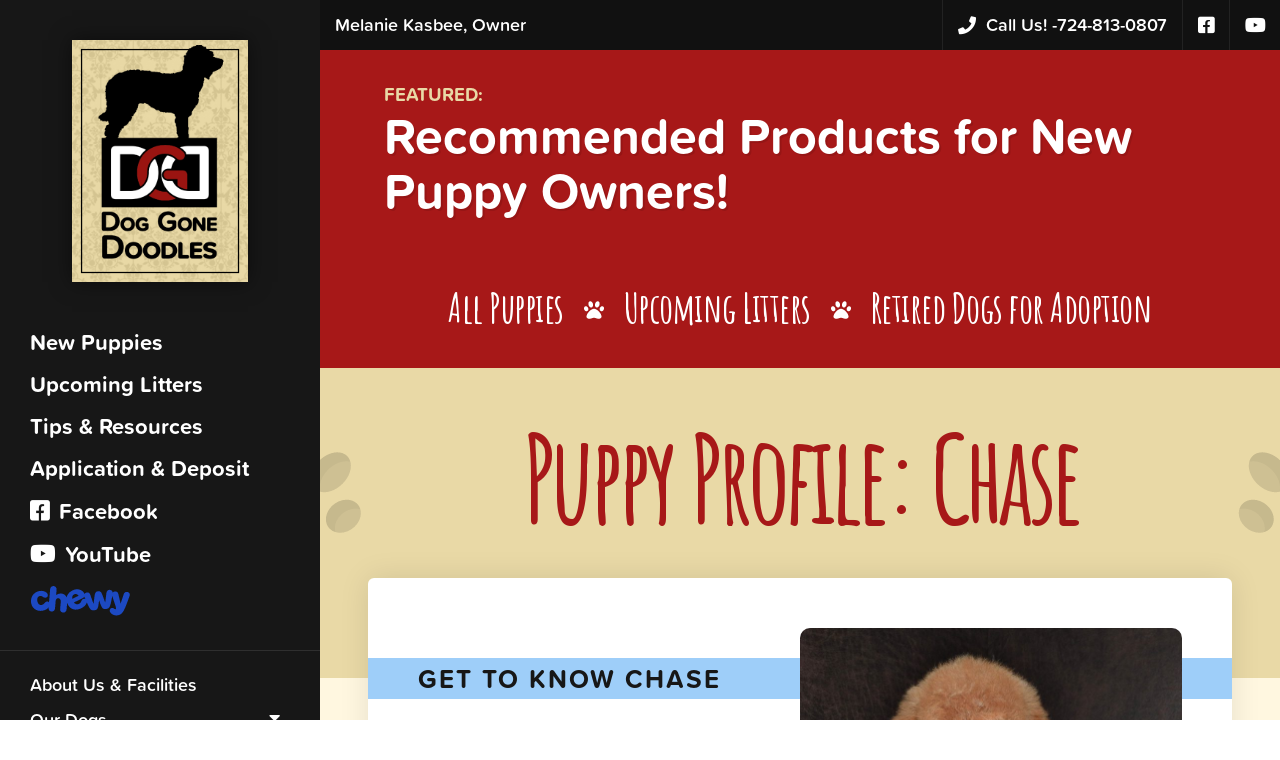

--- FILE ---
content_type: text/html; charset=UTF-8
request_url: https://doggonedoodles.com/puppies/chase-2/
body_size: 19213
content:
<!DOCTYPE html>
<!--[if lt IE 7]>      <html class="no-js lt-ie9 lt-ie8 lt-ie7"> <![endif]-->
<!--[if IE 7]>         <html class="no-js lt-ie9 lt-ie8"> <![endif]-->
<!--[if IE 8]>         <html class="no-js lt-ie9"> <![endif]-->
<!--[if gt IE 8]><!--> <html class="no-js"> <!--<![endif]-->

<head>
  <meta charset="utf-8">
  <meta http-equiv="X-UA-Compatible" content="IE=edge">
<script type="text/javascript">
/* <![CDATA[ */
var gform;gform||(document.addEventListener("gform_main_scripts_loaded",function(){gform.scriptsLoaded=!0}),document.addEventListener("gform/theme/scripts_loaded",function(){gform.themeScriptsLoaded=!0}),window.addEventListener("DOMContentLoaded",function(){gform.domLoaded=!0}),gform={domLoaded:!1,scriptsLoaded:!1,themeScriptsLoaded:!1,isFormEditor:()=>"function"==typeof InitializeEditor,callIfLoaded:function(o){return!(!gform.domLoaded||!gform.scriptsLoaded||!gform.themeScriptsLoaded&&!gform.isFormEditor()||(gform.isFormEditor()&&console.warn("The use of gform.initializeOnLoaded() is deprecated in the form editor context and will be removed in Gravity Forms 3.1."),o(),0))},initializeOnLoaded:function(o){gform.callIfLoaded(o)||(document.addEventListener("gform_main_scripts_loaded",()=>{gform.scriptsLoaded=!0,gform.callIfLoaded(o)}),document.addEventListener("gform/theme/scripts_loaded",()=>{gform.themeScriptsLoaded=!0,gform.callIfLoaded(o)}),window.addEventListener("DOMContentLoaded",()=>{gform.domLoaded=!0,gform.callIfLoaded(o)}))},hooks:{action:{},filter:{}},addAction:function(o,r,e,t){gform.addHook("action",o,r,e,t)},addFilter:function(o,r,e,t){gform.addHook("filter",o,r,e,t)},doAction:function(o){gform.doHook("action",o,arguments)},applyFilters:function(o){return gform.doHook("filter",o,arguments)},removeAction:function(o,r){gform.removeHook("action",o,r)},removeFilter:function(o,r,e){gform.removeHook("filter",o,r,e)},addHook:function(o,r,e,t,n){null==gform.hooks[o][r]&&(gform.hooks[o][r]=[]);var d=gform.hooks[o][r];null==n&&(n=r+"_"+d.length),gform.hooks[o][r].push({tag:n,callable:e,priority:t=null==t?10:t})},doHook:function(r,o,e){var t;if(e=Array.prototype.slice.call(e,1),null!=gform.hooks[r][o]&&((o=gform.hooks[r][o]).sort(function(o,r){return o.priority-r.priority}),o.forEach(function(o){"function"!=typeof(t=o.callable)&&(t=window[t]),"action"==r?t.apply(null,e):e[0]=t.apply(null,e)})),"filter"==r)return e[0]},removeHook:function(o,r,t,n){var e;null!=gform.hooks[o][r]&&(e=(e=gform.hooks[o][r]).filter(function(o,r,e){return!!(null!=n&&n!=o.tag||null!=t&&t!=o.priority)}),gform.hooks[o][r]=e)}});
/* ]]> */
</script>

  <meta name="viewport" content="width=device-width, initial-scale=1">
  
  <meta name='robots' content='index, follow, max-image-preview:large, max-snippet:-1, max-video-preview:-1' />
	<style>img:is([sizes="auto" i], [sizes^="auto," i]) { contain-intrinsic-size: 3000px 1500px }</style>
	
	<!-- This site is optimized with the Yoast SEO plugin v25.1 - https://yoast.com/wordpress/plugins/seo/ -->
	<title>Chase - Dog Gone Doodles</title>
	<link rel="canonical" href="https://doggonedoodles.com/puppies/chase-2/" />
	<meta property="og:locale" content="en_US" />
	<meta property="og:type" content="article" />
	<meta property="og:title" content="Chase - Dog Gone Doodles" />
	<meta property="og:url" content="https://doggonedoodles.com/puppies/chase-2/" />
	<meta property="og:site_name" content="Dog Gone Doodles" />
	<meta property="og:image" content="https://doggonedoodles.com/wp-content/uploads/2020/05/rsz_dscn2716.jpg" />
	<meta property="og:image:width" content="987" />
	<meta property="og:image:height" content="1080" />
	<meta property="og:image:type" content="image/jpeg" />
	<meta name="twitter:card" content="summary_large_image" />
	<script type="application/ld+json" class="yoast-schema-graph">{"@context":"https://schema.org","@graph":[{"@type":"WebPage","@id":"https://doggonedoodles.com/puppies/chase-2/","url":"https://doggonedoodles.com/puppies/chase-2/","name":"Chase - Dog Gone Doodles","isPartOf":{"@id":"https://doggonedoodles.com/#website"},"primaryImageOfPage":{"@id":"https://doggonedoodles.com/puppies/chase-2/#primaryimage"},"image":{"@id":"https://doggonedoodles.com/puppies/chase-2/#primaryimage"},"thumbnailUrl":"https://doggonedoodles.com/wp-content/uploads/2020/05/rsz_dscn2716.jpg","datePublished":"2020-05-04T04:00:00+00:00","breadcrumb":{"@id":"https://doggonedoodles.com/puppies/chase-2/#breadcrumb"},"inLanguage":"en-US","potentialAction":[{"@type":"ReadAction","target":["https://doggonedoodles.com/puppies/chase-2/"]}]},{"@type":"ImageObject","inLanguage":"en-US","@id":"https://doggonedoodles.com/puppies/chase-2/#primaryimage","url":"https://doggonedoodles.com/wp-content/uploads/2020/05/rsz_dscn2716.jpg","contentUrl":"https://doggonedoodles.com/wp-content/uploads/2020/05/rsz_dscn2716.jpg","width":987,"height":1080},{"@type":"BreadcrumbList","@id":"https://doggonedoodles.com/puppies/chase-2/#breadcrumb","itemListElement":[{"@type":"ListItem","position":1,"name":"Home","item":"https://doggonedoodles.com/"},{"@type":"ListItem","position":2,"name":"Chase"}]},{"@type":"WebSite","@id":"https://doggonedoodles.com/#website","url":"https://doggonedoodles.com/","name":"Dog Gone Doodles","description":"","potentialAction":[{"@type":"SearchAction","target":{"@type":"EntryPoint","urlTemplate":"https://doggonedoodles.com/?s={search_term_string}"},"query-input":{"@type":"PropertyValueSpecification","valueRequired":true,"valueName":"search_term_string"}}],"inLanguage":"en-US"}]}</script>
	<!-- / Yoast SEO plugin. -->


<link rel='dns-prefetch' href='//www.googletagmanager.com' />
<link rel='stylesheet' id='wp-block-library-css' href='https://doggonedoodles.com/wp-includes/css/dist/block-library/style.min.css?ver=6.8.3' type='text/css' media='all' />
<style id='classic-theme-styles-inline-css' type='text/css'>
/*! This file is auto-generated */
.wp-block-button__link{color:#fff;background-color:#32373c;border-radius:9999px;box-shadow:none;text-decoration:none;padding:calc(.667em + 2px) calc(1.333em + 2px);font-size:1.125em}.wp-block-file__button{background:#32373c;color:#fff;text-decoration:none}
</style>
<style id='global-styles-inline-css' type='text/css'>
:root{--wp--preset--aspect-ratio--square: 1;--wp--preset--aspect-ratio--4-3: 4/3;--wp--preset--aspect-ratio--3-4: 3/4;--wp--preset--aspect-ratio--3-2: 3/2;--wp--preset--aspect-ratio--2-3: 2/3;--wp--preset--aspect-ratio--16-9: 16/9;--wp--preset--aspect-ratio--9-16: 9/16;--wp--preset--color--black: #000000;--wp--preset--color--cyan-bluish-gray: #abb8c3;--wp--preset--color--white: #ffffff;--wp--preset--color--pale-pink: #f78da7;--wp--preset--color--vivid-red: #cf2e2e;--wp--preset--color--luminous-vivid-orange: #ff6900;--wp--preset--color--luminous-vivid-amber: #fcb900;--wp--preset--color--light-green-cyan: #7bdcb5;--wp--preset--color--vivid-green-cyan: #00d084;--wp--preset--color--pale-cyan-blue: #8ed1fc;--wp--preset--color--vivid-cyan-blue: #0693e3;--wp--preset--color--vivid-purple: #9b51e0;--wp--preset--gradient--vivid-cyan-blue-to-vivid-purple: linear-gradient(135deg,rgba(6,147,227,1) 0%,rgb(155,81,224) 100%);--wp--preset--gradient--light-green-cyan-to-vivid-green-cyan: linear-gradient(135deg,rgb(122,220,180) 0%,rgb(0,208,130) 100%);--wp--preset--gradient--luminous-vivid-amber-to-luminous-vivid-orange: linear-gradient(135deg,rgba(252,185,0,1) 0%,rgba(255,105,0,1) 100%);--wp--preset--gradient--luminous-vivid-orange-to-vivid-red: linear-gradient(135deg,rgba(255,105,0,1) 0%,rgb(207,46,46) 100%);--wp--preset--gradient--very-light-gray-to-cyan-bluish-gray: linear-gradient(135deg,rgb(238,238,238) 0%,rgb(169,184,195) 100%);--wp--preset--gradient--cool-to-warm-spectrum: linear-gradient(135deg,rgb(74,234,220) 0%,rgb(151,120,209) 20%,rgb(207,42,186) 40%,rgb(238,44,130) 60%,rgb(251,105,98) 80%,rgb(254,248,76) 100%);--wp--preset--gradient--blush-light-purple: linear-gradient(135deg,rgb(255,206,236) 0%,rgb(152,150,240) 100%);--wp--preset--gradient--blush-bordeaux: linear-gradient(135deg,rgb(254,205,165) 0%,rgb(254,45,45) 50%,rgb(107,0,62) 100%);--wp--preset--gradient--luminous-dusk: linear-gradient(135deg,rgb(255,203,112) 0%,rgb(199,81,192) 50%,rgb(65,88,208) 100%);--wp--preset--gradient--pale-ocean: linear-gradient(135deg,rgb(255,245,203) 0%,rgb(182,227,212) 50%,rgb(51,167,181) 100%);--wp--preset--gradient--electric-grass: linear-gradient(135deg,rgb(202,248,128) 0%,rgb(113,206,126) 100%);--wp--preset--gradient--midnight: linear-gradient(135deg,rgb(2,3,129) 0%,rgb(40,116,252) 100%);--wp--preset--font-size--small: 13px;--wp--preset--font-size--medium: 20px;--wp--preset--font-size--large: 36px;--wp--preset--font-size--x-large: 42px;--wp--preset--spacing--20: 0.44rem;--wp--preset--spacing--30: 0.67rem;--wp--preset--spacing--40: 1rem;--wp--preset--spacing--50: 1.5rem;--wp--preset--spacing--60: 2.25rem;--wp--preset--spacing--70: 3.38rem;--wp--preset--spacing--80: 5.06rem;--wp--preset--shadow--natural: 6px 6px 9px rgba(0, 0, 0, 0.2);--wp--preset--shadow--deep: 12px 12px 50px rgba(0, 0, 0, 0.4);--wp--preset--shadow--sharp: 6px 6px 0px rgba(0, 0, 0, 0.2);--wp--preset--shadow--outlined: 6px 6px 0px -3px rgba(255, 255, 255, 1), 6px 6px rgba(0, 0, 0, 1);--wp--preset--shadow--crisp: 6px 6px 0px rgba(0, 0, 0, 1);}:where(.is-layout-flex){gap: 0.5em;}:where(.is-layout-grid){gap: 0.5em;}body .is-layout-flex{display: flex;}.is-layout-flex{flex-wrap: wrap;align-items: center;}.is-layout-flex > :is(*, div){margin: 0;}body .is-layout-grid{display: grid;}.is-layout-grid > :is(*, div){margin: 0;}:where(.wp-block-columns.is-layout-flex){gap: 2em;}:where(.wp-block-columns.is-layout-grid){gap: 2em;}:where(.wp-block-post-template.is-layout-flex){gap: 1.25em;}:where(.wp-block-post-template.is-layout-grid){gap: 1.25em;}.has-black-color{color: var(--wp--preset--color--black) !important;}.has-cyan-bluish-gray-color{color: var(--wp--preset--color--cyan-bluish-gray) !important;}.has-white-color{color: var(--wp--preset--color--white) !important;}.has-pale-pink-color{color: var(--wp--preset--color--pale-pink) !important;}.has-vivid-red-color{color: var(--wp--preset--color--vivid-red) !important;}.has-luminous-vivid-orange-color{color: var(--wp--preset--color--luminous-vivid-orange) !important;}.has-luminous-vivid-amber-color{color: var(--wp--preset--color--luminous-vivid-amber) !important;}.has-light-green-cyan-color{color: var(--wp--preset--color--light-green-cyan) !important;}.has-vivid-green-cyan-color{color: var(--wp--preset--color--vivid-green-cyan) !important;}.has-pale-cyan-blue-color{color: var(--wp--preset--color--pale-cyan-blue) !important;}.has-vivid-cyan-blue-color{color: var(--wp--preset--color--vivid-cyan-blue) !important;}.has-vivid-purple-color{color: var(--wp--preset--color--vivid-purple) !important;}.has-black-background-color{background-color: var(--wp--preset--color--black) !important;}.has-cyan-bluish-gray-background-color{background-color: var(--wp--preset--color--cyan-bluish-gray) !important;}.has-white-background-color{background-color: var(--wp--preset--color--white) !important;}.has-pale-pink-background-color{background-color: var(--wp--preset--color--pale-pink) !important;}.has-vivid-red-background-color{background-color: var(--wp--preset--color--vivid-red) !important;}.has-luminous-vivid-orange-background-color{background-color: var(--wp--preset--color--luminous-vivid-orange) !important;}.has-luminous-vivid-amber-background-color{background-color: var(--wp--preset--color--luminous-vivid-amber) !important;}.has-light-green-cyan-background-color{background-color: var(--wp--preset--color--light-green-cyan) !important;}.has-vivid-green-cyan-background-color{background-color: var(--wp--preset--color--vivid-green-cyan) !important;}.has-pale-cyan-blue-background-color{background-color: var(--wp--preset--color--pale-cyan-blue) !important;}.has-vivid-cyan-blue-background-color{background-color: var(--wp--preset--color--vivid-cyan-blue) !important;}.has-vivid-purple-background-color{background-color: var(--wp--preset--color--vivid-purple) !important;}.has-black-border-color{border-color: var(--wp--preset--color--black) !important;}.has-cyan-bluish-gray-border-color{border-color: var(--wp--preset--color--cyan-bluish-gray) !important;}.has-white-border-color{border-color: var(--wp--preset--color--white) !important;}.has-pale-pink-border-color{border-color: var(--wp--preset--color--pale-pink) !important;}.has-vivid-red-border-color{border-color: var(--wp--preset--color--vivid-red) !important;}.has-luminous-vivid-orange-border-color{border-color: var(--wp--preset--color--luminous-vivid-orange) !important;}.has-luminous-vivid-amber-border-color{border-color: var(--wp--preset--color--luminous-vivid-amber) !important;}.has-light-green-cyan-border-color{border-color: var(--wp--preset--color--light-green-cyan) !important;}.has-vivid-green-cyan-border-color{border-color: var(--wp--preset--color--vivid-green-cyan) !important;}.has-pale-cyan-blue-border-color{border-color: var(--wp--preset--color--pale-cyan-blue) !important;}.has-vivid-cyan-blue-border-color{border-color: var(--wp--preset--color--vivid-cyan-blue) !important;}.has-vivid-purple-border-color{border-color: var(--wp--preset--color--vivid-purple) !important;}.has-vivid-cyan-blue-to-vivid-purple-gradient-background{background: var(--wp--preset--gradient--vivid-cyan-blue-to-vivid-purple) !important;}.has-light-green-cyan-to-vivid-green-cyan-gradient-background{background: var(--wp--preset--gradient--light-green-cyan-to-vivid-green-cyan) !important;}.has-luminous-vivid-amber-to-luminous-vivid-orange-gradient-background{background: var(--wp--preset--gradient--luminous-vivid-amber-to-luminous-vivid-orange) !important;}.has-luminous-vivid-orange-to-vivid-red-gradient-background{background: var(--wp--preset--gradient--luminous-vivid-orange-to-vivid-red) !important;}.has-very-light-gray-to-cyan-bluish-gray-gradient-background{background: var(--wp--preset--gradient--very-light-gray-to-cyan-bluish-gray) !important;}.has-cool-to-warm-spectrum-gradient-background{background: var(--wp--preset--gradient--cool-to-warm-spectrum) !important;}.has-blush-light-purple-gradient-background{background: var(--wp--preset--gradient--blush-light-purple) !important;}.has-blush-bordeaux-gradient-background{background: var(--wp--preset--gradient--blush-bordeaux) !important;}.has-luminous-dusk-gradient-background{background: var(--wp--preset--gradient--luminous-dusk) !important;}.has-pale-ocean-gradient-background{background: var(--wp--preset--gradient--pale-ocean) !important;}.has-electric-grass-gradient-background{background: var(--wp--preset--gradient--electric-grass) !important;}.has-midnight-gradient-background{background: var(--wp--preset--gradient--midnight) !important;}.has-small-font-size{font-size: var(--wp--preset--font-size--small) !important;}.has-medium-font-size{font-size: var(--wp--preset--font-size--medium) !important;}.has-large-font-size{font-size: var(--wp--preset--font-size--large) !important;}.has-x-large-font-size{font-size: var(--wp--preset--font-size--x-large) !important;}
:where(.wp-block-post-template.is-layout-flex){gap: 1.25em;}:where(.wp-block-post-template.is-layout-grid){gap: 1.25em;}
:where(.wp-block-columns.is-layout-flex){gap: 2em;}:where(.wp-block-columns.is-layout-grid){gap: 2em;}
:root :where(.wp-block-pullquote){font-size: 1.5em;line-height: 1.6;}
</style>
<link rel='stylesheet' id='magnific-popup-css' href='https://doggonedoodles.com/wp-content/themes/doggonedoodles/js/modules/magnific-popup/magnific-popup.css?ver=6.8.3' type='text/css' media='all' />
<link rel='stylesheet' id='kdm-font-awesome-css-css' href='https://doggonedoodles.com/wp-content/themes/doggonedoodles/css/fontawesome-all.css?ver=6.8.3' type='text/css' media='all' />
<link rel='stylesheet' id='swiper-styles-css' href='https://doggonedoodles.com/wp-content/themes/doggonedoodles/js/modules/swiper/css/swiper.min.css?ver=6.8.3' type='text/css' media='all' />
<link rel='stylesheet' id='simplebar-styles-css' href='https://doggonedoodles.com/wp-content/themes/doggonedoodles/js/modules/simplebar/simplebar.css?ver=6.8.3' type='text/css' media='all' />
<link rel='stylesheet' id='styles-css' href='https://doggonedoodles.com/wp-content/themes/doggonedoodles/css/style.css?ver=1.24.01.11' type='text/css' media='all' />
<script type="text/javascript" src="https://doggonedoodles.com/wp-includes/js/jquery/jquery.min.js?ver=3.7.1" id="jquery-core-js"></script>
<script type="text/javascript" src="https://doggonedoodles.com/wp-includes/js/jquery/jquery-migrate.min.js?ver=3.4.1" id="jquery-migrate-js"></script>
<link rel="https://api.w.org/" href="https://doggonedoodles.com/wp-json/" /><link rel="EditURI" type="application/rsd+xml" title="RSD" href="https://doggonedoodles.com/xmlrpc.php?rsd" />
<meta name="generator" content="WordPress 6.8.3" />
<link rel='shortlink' href='https://doggonedoodles.com/?p=1460' />
<link rel="alternate" title="oEmbed (JSON)" type="application/json+oembed" href="https://doggonedoodles.com/wp-json/oembed/1.0/embed?url=https%3A%2F%2Fdoggonedoodles.com%2Fpuppies%2Fchase-2%2F" />
<link rel="alternate" title="oEmbed (XML)" type="text/xml+oembed" href="https://doggonedoodles.com/wp-json/oembed/1.0/embed?url=https%3A%2F%2Fdoggonedoodles.com%2Fpuppies%2Fchase-2%2F&#038;format=xml" />
<meta name="generator" content="Site Kit by Google 1.153.0" /><link rel="apple-touch-icon" sizes="180x180" href="/apple-touch-icon.png">
<link rel="icon" type="image/png" sizes="32x32" href="/favicon-32x32.png">
<link rel="icon" type="image/png" sizes="16x16" href="/favicon-16x16.png">
<link rel="manifest" href="/site.webmanifest">
<link rel="mask-icon" href="/safari-pinned-tab.svg" color="#000000">
<meta name="msapplication-TileColor" content="#e9d9a6">
<meta name="theme-color" content="#e9d9a6"></head>
<body>

  <div id="panel-mobile-nav" class="panel-mobile-nav" data-simplebar>
    <!-- <span class="close-nav"><i class='fa fa-close'></i></span> -->
    <div class="inner">
      <a href='https://doggonedoodles.com' class='nav-logo'><img src='https://doggonedoodles.com/wp-content/themes/doggonedoodles/img/logo-dgd.jpg' alt='The Dog Gone Doodles logo' /></a>
      <nav class="nav-menu-large">
        <ul>
          <li id="menu-item-30" class="menu-item menu-item-type-post_type menu-item-object-page menu-item-home menu-item-30"><a href="https://doggonedoodles.com/">New Puppies</a></li>
<li id="menu-item-28" class="menu-item menu-item-type-post_type menu-item-object-page menu-item-28"><a href="https://doggonedoodles.com/upcoming-litters/">Upcoming Litters</a></li>
<li id="menu-item-4218" class="menu-item menu-item-type-post_type menu-item-object-page current_page_parent menu-item-4218"><a href="https://doggonedoodles.com/blog/">Tips &#038; Resources</a></li>
<li id="menu-item-2005" class="menu-item menu-item-type-post_type menu-item-object-page menu-item-2005"><a href="https://doggonedoodles.com/application/">Application &#038; Deposit</a></li>
<li class='nav-menu-social'><a href='https://www.facebook.com/Dog-Gone-Doodles-104638114337102/' target='_blank'><i class='fab fa-facebook-square'></i> Facebook</a></li><li class='nav-menu-social'><a href='https://www.youtube.com/@doggonedoodles' target='_blank'><i class='fab fa-youtube'></i> YouTube</a></li><li class='nav-menu-chewy'><a href='https://prf.hn/click/camref:1101l3vJdJ' title='Chewy' target='_blank'><span class='chewy-logo'></span></a></li>        </ul>
      </nav>

      <nav class="nav-menu-small">
        <ul>
          <li id="menu-item-137" class="menu-item menu-item-type-post_type menu-item-object-page menu-item-137"><a href="https://doggonedoodles.com/location-facilities/">About Us &#038; Facilities</a></li>
<li id="menu-item-4215" class="menu-item menu-item-type-custom menu-item-object-custom menu-item-has-children menu-item-4215"><a href="#">Our Dogs</a>
<ul class="sub-menu">
	<li id="menu-item-4213" class="menu-item menu-item-type-post_type menu-item-object-page menu-item-home menu-item-4213"><a href="https://doggonedoodles.com/">New Puppies</a></li>
	<li id="menu-item-4212" class="menu-item menu-item-type-post_type menu-item-object-page menu-item-4212"><a href="https://doggonedoodles.com/dogs/">Breeder Dogs</a></li>
	<li id="menu-item-4211" class="menu-item menu-item-type-post_type menu-item-object-page menu-item-4211"><a href="https://doggonedoodles.com/retired-dogs/">Retired Dogs for Adoption</a></li>
	<li id="menu-item-37" class="menu-item menu-item-type-post_type menu-item-object-page menu-item-37"><a href="https://doggonedoodles.com/puppies-of-the-past/">Puppies of the Past</a></li>
</ul>
</li>
<li id="menu-item-91" class="menu-item menu-item-type-custom menu-item-object-custom menu-item-has-children menu-item-91"><a href="#">Information &#038; Application</a>
<ul class="sub-menu">
	<li id="menu-item-2006" class="menu-item menu-item-type-post_type menu-item-object-page menu-item-2006"><a href="https://doggonedoodles.com/application/">Puppy Application &#038; Deposit</a></li>
	<li id="menu-item-88" class="menu-item menu-item-type-post_type menu-item-object-page menu-item-88"><a href="https://doggonedoodles.com/puppy-pickup-info/">Puppy Pickup</a></li>
	<li id="menu-item-86" class="menu-item menu-item-type-post_type menu-item-object-page menu-item-86"><a href="https://doggonedoodles.com/health-guarantee/">Health Guarantee</a></li>
	<li id="menu-item-85" class="menu-item menu-item-type-post_type menu-item-object-page menu-item-85"><a href="https://doggonedoodles.com/parvovirus/">Parvovirus</a></li>
	<li id="menu-item-34" class="menu-item menu-item-type-post_type menu-item-object-page menu-item-34"><a href="https://doggonedoodles.com/life-insurance/">Life Insurance</a></li>
</ul>
</li>
<li id="menu-item-90" class="menu-item menu-item-type-post_type menu-item-object-page menu-item-90"><a href="https://doggonedoodles.com/photo-album/">Photo Album</a></li>
<li id="menu-item-38" class="menu-item menu-item-type-post_type menu-item-object-page menu-item-38"><a href="https://doggonedoodles.com/testimonials/">Testimonials</a></li>
<li id="menu-item-35" class="menu-item menu-item-type-post_type menu-item-object-page menu-item-35"><a href="https://doggonedoodles.com/nuvet-vitamin-supplements/">NuVet Vitamin Supplements</a></li>
        </ul>
      </nav>

    </div><!-- /.inner -->
  </div><!-- /#panel-mobile-nav.panel-mobile-nav -->

  <div id="panel-overlay" class="panel-overlay"></div>

  <div class="mobile-nav-trigger popup-nav" id="nav-trigger"><span>Menu</span><i class="far fa-bars"></i><i class="far fa-times"></i></div>

  <div id="panel-content" class="panel-content">
    <div class="site-content">

      <div class='top-bar'>
        <div class='flex'>
          <div class='left'><div class='owner'>Melanie Kasbee, Owner</div></div>
          <div class='right'>
            <a class='phone' href='tel:724-813-0807'><i class='fas fa-phone'></i> <span class='call-us'>Call Us! - </span>724-813-0807</a>
            <a href='https://www.facebook.com/Dog-Gone-Doodles-104638114337102/' class='social'><i class='fab fa-facebook-square'></i></a>
            <a href='https://www.youtube.com/@doggonedoodles' class='social'><i class='fab fa-youtube'></i></a>
            <!-- <a href='#'><i class='fab fa-instagram'></i></a> -->
          </div>
          
        </div><!-- /.flex -->
      </div><!-- /.top-bar -->

      		<section class='post-banner'>
			<div class='banner-post'>
				<h3 class='banner-title'>Featured:</h3>
				<a class='banner-link' href='https://doggonedoodles.com/2024/01/12/recommended-products-for-new-puppy-owners/'>Recommended Products for New Puppy Owners!</a>
		 	</div><!-- /.post -->
		</section><!-- /.post-banner -->

	<section class='quick-nav'>
	<div class='flex'>
	  <a href='https://doggonedoodles.com'>All Puppies</a>
	  <a href='https://doggonedoodles.com/upcoming-litters'>Upcoming Litters</a>
	  <a class='retired-dogs' href='https://doggonedoodles.com/retired-dogs'>Retired Dogs for Adoption</a>
	</div><!-- /.flex -->
</section><!-- /.quick-nav --><section class="page-default page-single-puppy">
  <div class='p-header'>
    <img class='paws-left' src='https://doggonedoodles.com/wp-content/themes/doggonedoodles/img/paws-bottom-left-to-top-right.svg' alt='' />
    <img class='paws-right' src='https://doggonedoodles.com/wp-content/themes/doggonedoodles/img/paws-bottom-right-to-top-left.svg' alt='' />
    <h2 class='title'>Puppy Profile: Chase</h2>
  </div><!-- /.p-header -->

  <div class='p-container'>
    <div class='p-info'>

      <div class='col'>
        
        <div class='p-image mobile'>          <img 
          data-src="https://doggonedoodles.com/wp-content/uploads/2020/05/rsz_dscn2716-936x1024.jpg" 
          data-srcset="https://doggonedoodles.com/wp-content/uploads/2020/05/rsz_dscn2716-936x1024.jpg 936w, https://doggonedoodles.com/wp-content/uploads/2020/05/rsz_dscn2716-548x600.jpg 548w, https://doggonedoodles.com/wp-content/uploads/2020/05/rsz_dscn2716-768x841.jpg 768w, https://doggonedoodles.com/wp-content/uploads/2020/05/rsz_dscn2716-1403x1536.jpg 1403w, https://doggonedoodles.com/wp-content/uploads/2020/05/rsz_dscn2716-1871x2048.jpg 1871w, https://doggonedoodles.com/wp-content/uploads/2020/05/rsz_dscn2716-1279x1400.jpg 1279w, https://doggonedoodles.com/wp-content/uploads/2020/05/rsz_dscn2716-1827x2000.jpg 1827w, https://doggonedoodles.com/wp-content/uploads/2020/05/rsz_dscn2716.jpg 987w" 
          sizes="(max-width: 731px) 100vw, 731px"
          width="731"
          height="800"
          alt=""
          class="lazyload">
          </div>        
        <div class='p-details'>
          <h3 class='pd-title male'>Get to know Chase</h3>
                      <div class='pd-row'>
              <div class='pd-td'>Status:</div>
              <div class='pd-td'><div class="pd-sold">SOLD</div></div>
            </div><!-- /.pd-row -->
                      <div class='pd-row'>
              <div class='pd-td'>Gender:</div>
              <div class='pd-td'><div class='pd-gender male'>male</div></div>
            </div><!-- /.pd-row -->
                      <div class='pd-row'>
              <div class='pd-td'>Variety:</div>
              <div class='pd-td'>F1b Mini-Labradoodles</div>
            </div><!-- /.pd-row -->
                      <div class='pd-row'>
              <div class='pd-td'>Color:</div>
              <div class='pd-td'>Apricot-Red-cream</div>
            </div><!-- /.pd-row -->
                      <div class='pd-row'>
              <div class='pd-td'>Health:</div>
              <div class='pd-td'>2 yr. genetic warranty</div>
            </div><!-- /.pd-row -->
                      <div class='pd-row'>
              <div class='pd-td'>Litter #:</div>
              <div class='pd-td'>Mar-2017-07</div>
            </div><!-- /.pd-row -->
                  </div><!-- /.p-details -->

        <div class='p-description'>
          <h3 class='pd-title'>More Information</h3>
          <div class='pd-text'><p>This is Cabela and Briar&#8217;s first litter of F1b Mini-Labradoodles. &nbsp;They should be very intelligent and have exceptional temperaments. &nbsp;Look for these pups to have the ever so popular low-to non-shedding fleece style coats that are highly sought after!! &nbsp;Look for these pups to be medium sized dogs weighing in at aprox. 40-65#.Look for these pups to draw lots of attention when out for walks. &nbsp;Reserve your pup today with a $200 deposit and a puppy application from our website!! &nbsp;PA . residents add 6% for sales tax.&nbsp;</p>
</div>
        </div><!-- /.p-description -->
      </div><!-- /.col -->
      <div class='col'>
        <div class='p-image desktop'>          <img 
          data-src="https://doggonedoodles.com/wp-content/uploads/2020/05/rsz_dscn2716-936x1024.jpg" 
          data-srcset="https://doggonedoodles.com/wp-content/uploads/2020/05/rsz_dscn2716-936x1024.jpg 936w, https://doggonedoodles.com/wp-content/uploads/2020/05/rsz_dscn2716-548x600.jpg 548w, https://doggonedoodles.com/wp-content/uploads/2020/05/rsz_dscn2716-768x841.jpg 768w, https://doggonedoodles.com/wp-content/uploads/2020/05/rsz_dscn2716-1403x1536.jpg 1403w, https://doggonedoodles.com/wp-content/uploads/2020/05/rsz_dscn2716-1871x2048.jpg 1871w, https://doggonedoodles.com/wp-content/uploads/2020/05/rsz_dscn2716-1279x1400.jpg 1279w, https://doggonedoodles.com/wp-content/uploads/2020/05/rsz_dscn2716-1827x2000.jpg 1827w, https://doggonedoodles.com/wp-content/uploads/2020/05/rsz_dscn2716.jpg 987w" 
          sizes="(max-width: 731px) 100vw, 731px"
          width="731"
          height="800"
          alt=""
          class="lazyload">
          </div>        
        
          <div class='p-cta'>
            
            <h2 class='cta-title'>Reserve your puppy!</h2>
            <div class='cta-description'>
                You can reserve your very own puppy right now! Reserve a pick from an upcoming litter by completing our Puppy Application below and along with a <strong>$200.00</strong> deposit.
            </div>
            
            <h3 class='cta-subtitle'>Submit an application and make a deposit:</h3>
            <a href='#reserve-now' class='cta-button popup-inline'><i class="fas fa-dog"></i> Reserve a puppy now!</a>
            <div id='reserve-now' class='white-popup mfp-with-anim mfp-hide'>
              
                <div class='gf_browser_chrome gform_wrapper gravity-theme gform-theme--no-framework' data-form-theme='gravity-theme' data-form-index='0' id='gform_wrapper_3' style='display:none'><div id='gf_3' class='gform_anchor' tabindex='-1'></div>
                        <div class='gform_heading'>
							<p class='gform_required_legend'>&quot;<span class="gfield_required gfield_required_asterisk">*</span>&quot; indicates required fields</p>
                        </div><form method='post' enctype='multipart/form-data' target='gform_ajax_frame_3' id='gform_3'  action='/puppies/chase-2/#gf_3' data-formid='3' novalidate><div id='gf_page_steps_3' class='gf_page_steps'><div id='gf_step_3_1' class='gf_step gf_step_active gf_step_first'><span class='gf_step_number'>1</span><span class='gf_step_label'>Contact Information</span></div><div id='gf_step_3_2' class='gf_step gf_step_next gf_step_pending'><span class='gf_step_number'>2</span><span class='gf_step_label'>Reservation Details</span></div><div id='gf_step_3_3' class='gf_step gf_step_last gf_step_pending'><span class='gf_step_number'>3</span><span class='gf_step_label'>Payment</span></div></div>
                        <div class='gform-body gform_body'><div id='gform_page_3_1' class='gform_page ' data-js='page-field-id-0' >
					<div class='gform_page_fields'><div id='gform_fields_3' class='gform_fields top_label form_sublabel_below description_below validation_below'><fieldset id="field_3_1" class="gfield gfield--type-name gfield_contains_required field_sublabel_below gfield--no-description field_description_below field_validation_below gfield_visibility_visible"  ><legend class='gfield_label gform-field-label gfield_label_before_complex' >Name<span class="gfield_required"><span class="gfield_required gfield_required_asterisk">*</span></span></legend><div class='ginput_complex ginput_container ginput_container--name no_prefix has_first_name no_middle_name has_last_name no_suffix gf_name_has_2 ginput_container_name gform-grid-row' id='input_3_1'>
                            
                            <span id='input_3_1_3_container' class='name_first gform-grid-col gform-grid-col--size-auto' >
                                                    <input type='text' name='input_1.3' id='input_3_1_3' value=''   aria-required='true'     />
                                                    <label for='input_3_1_3' class='gform-field-label gform-field-label--type-sub '>First</label>
                                                </span>
                            
                            <span id='input_3_1_6_container' class='name_last gform-grid-col gform-grid-col--size-auto' >
                                                    <input type='text' name='input_1.6' id='input_3_1_6' value=''   aria-required='true'     />
                                                    <label for='input_3_1_6' class='gform-field-label gform-field-label--type-sub '>Last</label>
                                                </span>
                            
                        </div></fieldset><fieldset id="field_3_2" class="gfield gfield--type-address gfield_contains_required field_sublabel_below gfield--no-description field_description_below field_validation_below gfield_visibility_visible"  ><legend class='gfield_label gform-field-label gfield_label_before_complex' >Address<span class="gfield_required"><span class="gfield_required gfield_required_asterisk">*</span></span></legend>    
                    <div class='ginput_complex ginput_container has_street has_street2 has_city has_state has_zip ginput_container_address gform-grid-row' id='input_3_2' >
                         <span class='ginput_full address_line_1 ginput_address_line_1 gform-grid-col' id='input_3_2_1_container' >
                                        <input type='text' name='input_2.1' id='input_3_2_1' value=''    aria-required='true'    />
                                        <label for='input_3_2_1' id='input_3_2_1_label' class='gform-field-label gform-field-label--type-sub '>Street Address</label>
                                    </span><span class='ginput_full address_line_2 ginput_address_line_2 gform-grid-col' id='input_3_2_2_container' >
                                        <input type='text' name='input_2.2' id='input_3_2_2' value=''     aria-required='false'   />
                                        <label for='input_3_2_2' id='input_3_2_2_label' class='gform-field-label gform-field-label--type-sub '>Address Line 2</label>
                                    </span><span class='ginput_left address_city ginput_address_city gform-grid-col' id='input_3_2_3_container' >
                                    <input type='text' name='input_2.3' id='input_3_2_3' value=''    aria-required='true'    />
                                    <label for='input_3_2_3' id='input_3_2_3_label' class='gform-field-label gform-field-label--type-sub '>City</label>
                                 </span><span class='ginput_right address_state ginput_address_state gform-grid-col' id='input_3_2_4_container' >
                                        <select name='input_2.4' id='input_3_2_4'     aria-required='true'    ><option value='' selected='selected'></option><option value='Alabama' >Alabama</option><option value='Alaska' >Alaska</option><option value='American Samoa' >American Samoa</option><option value='Arizona' >Arizona</option><option value='Arkansas' >Arkansas</option><option value='California' >California</option><option value='Colorado' >Colorado</option><option value='Connecticut' >Connecticut</option><option value='Delaware' >Delaware</option><option value='District of Columbia' >District of Columbia</option><option value='Florida' >Florida</option><option value='Georgia' >Georgia</option><option value='Guam' >Guam</option><option value='Hawaii' >Hawaii</option><option value='Idaho' >Idaho</option><option value='Illinois' >Illinois</option><option value='Indiana' >Indiana</option><option value='Iowa' >Iowa</option><option value='Kansas' >Kansas</option><option value='Kentucky' >Kentucky</option><option value='Louisiana' >Louisiana</option><option value='Maine' >Maine</option><option value='Maryland' >Maryland</option><option value='Massachusetts' >Massachusetts</option><option value='Michigan' >Michigan</option><option value='Minnesota' >Minnesota</option><option value='Mississippi' >Mississippi</option><option value='Missouri' >Missouri</option><option value='Montana' >Montana</option><option value='Nebraska' >Nebraska</option><option value='Nevada' >Nevada</option><option value='New Hampshire' >New Hampshire</option><option value='New Jersey' >New Jersey</option><option value='New Mexico' >New Mexico</option><option value='New York' >New York</option><option value='North Carolina' >North Carolina</option><option value='North Dakota' >North Dakota</option><option value='Northern Mariana Islands' >Northern Mariana Islands</option><option value='Ohio' >Ohio</option><option value='Oklahoma' >Oklahoma</option><option value='Oregon' >Oregon</option><option value='Pennsylvania' >Pennsylvania</option><option value='Puerto Rico' >Puerto Rico</option><option value='Rhode Island' >Rhode Island</option><option value='South Carolina' >South Carolina</option><option value='South Dakota' >South Dakota</option><option value='Tennessee' >Tennessee</option><option value='Texas' >Texas</option><option value='Utah' >Utah</option><option value='U.S. Virgin Islands' >U.S. Virgin Islands</option><option value='Vermont' >Vermont</option><option value='Virginia' >Virginia</option><option value='Washington' >Washington</option><option value='West Virginia' >West Virginia</option><option value='Wisconsin' >Wisconsin</option><option value='Wyoming' >Wyoming</option><option value='Armed Forces Americas' >Armed Forces Americas</option><option value='Armed Forces Europe' >Armed Forces Europe</option><option value='Armed Forces Pacific' >Armed Forces Pacific</option></select>
                                        <label for='input_3_2_4' id='input_3_2_4_label' class='gform-field-label gform-field-label--type-sub '>State</label>
                                      </span><span class='ginput_left address_zip ginput_address_zip gform-grid-col' id='input_3_2_5_container' >
                                    <input type='text' name='input_2.5' id='input_3_2_5' value=''    aria-required='true'    />
                                    <label for='input_3_2_5' id='input_3_2_5_label' class='gform-field-label gform-field-label--type-sub '>ZIP Code</label>
                                </span><input type='hidden' class='gform_hidden' name='input_2.6' id='input_3_2_6' value='United States' />
                    <div class='gf_clear gf_clear_complex'></div>
                </div></fieldset><div id="field_3_3" class="gfield gfield--type-phone gfield_contains_required field_sublabel_below gfield--no-description field_description_below field_validation_below gfield_visibility_visible"  ><label class='gfield_label gform-field-label' for='input_3_3'>Phone<span class="gfield_required"><span class="gfield_required gfield_required_asterisk">*</span></span></label><div class='ginput_container ginput_container_phone'><input name='input_3' id='input_3_3' type='tel' value='' class='medium'   aria-required="true" aria-invalid="false"   /></div></div><fieldset id="field_3_4" class="gfield gfield--type-email gfield_contains_required field_sublabel_below gfield--no-description field_description_below field_validation_below gfield_visibility_visible"  ><legend class='gfield_label gform-field-label gfield_label_before_complex' >Email<span class="gfield_required"><span class="gfield_required gfield_required_asterisk">*</span></span></legend><div class='ginput_complex ginput_container ginput_container_email gform-grid-row' id='input_3_4_container'>
                                <span id='input_3_4_1_container' class='ginput_left gform-grid-col gform-grid-col--size-auto'>
                                    <input class='' type='email' name='input_4' id='input_3_4' value=''    aria-required="true" aria-invalid="false"  />
                                    <label for='input_3_4' class='gform-field-label gform-field-label--type-sub '>Enter Email</label>
                                </span>
                                <span id='input_3_4_2_container' class='ginput_right gform-grid-col gform-grid-col--size-auto'>
                                    <input class='' type='email' name='input_4_2' id='input_3_4_2' value=''    aria-required="true" aria-invalid="false"  />
                                    <label for='input_3_4_2' class='gform-field-label gform-field-label--type-sub '>Confirm Email</label>
                                </span>
                                <div class='gf_clear gf_clear_complex'></div>
                            </div></fieldset></div>
                    </div>
                    <div class='gform-page-footer gform_page_footer top_label'>
                         <input type='button' id='gform_next_button_3_5' class='gform_next_button gform-theme-button button' onclick='gform.submission.handleButtonClick(this);' data-submission-type='next' value='Next'  /> 
                    </div>
                </div>
                <div id='gform_page_3_2' class='gform_page' data-js='page-field-id-5' style='display:none;'>
                    <div class='gform_page_fields'>
                        <div id='gform_fields_3_2' class='gform_fields top_label form_sublabel_below description_below validation_below'><div id="field_3_11" class="gfield gfield--type-section gsection field_sublabel_below gfield--no-description field_description_below field_validation_below gfield_visibility_visible"  ><h3 class="gsection_title">Puppy Information:</h3></div><fieldset id="field_3_12" class="gfield gfield--type-radio gfield--type-choice gfield_contains_required field_sublabel_below gfield--no-description field_description_below field_validation_below gfield_visibility_visible"  ><legend class='gfield_label gform-field-label' >Which breed are you interested in?<span class="gfield_required"><span class="gfield_required gfield_required_asterisk">*</span></span></legend><div class='ginput_container ginput_container_radio'><div class='gfield_radio' id='input_3_12'>
			<div class='gchoice gchoice_3_12_0'>
					<input class='gfield-choice-input' name='input_12' type='radio' value='F1 Labradoodle'  id='choice_3_12_0' onchange='gformToggleRadioOther( this )'    />
					<label for='choice_3_12_0' id='label_3_12_0' class='gform-field-label gform-field-label--type-inline'>F1 Labradoodle</label>
			</div>
			<div class='gchoice gchoice_3_12_1'>
					<input class='gfield-choice-input' name='input_12' type='radio' value='F1 Goldendoodle'  id='choice_3_12_1' onchange='gformToggleRadioOther( this )'    />
					<label for='choice_3_12_1' id='label_3_12_1' class='gform-field-label gform-field-label--type-inline'>F1 Goldendoodle</label>
			</div>
			<div class='gchoice gchoice_3_12_2'>
					<input class='gfield-choice-input' name='input_12' type='radio' value='F1B Labradoodle'  id='choice_3_12_2' onchange='gformToggleRadioOther( this )'    />
					<label for='choice_3_12_2' id='label_3_12_2' class='gform-field-label gform-field-label--type-inline'>F1B Labradoodle</label>
			</div>
			<div class='gchoice gchoice_3_12_3'>
					<input class='gfield-choice-input' name='input_12' type='radio' value='F1B Goldendoodle'  id='choice_3_12_3' onchange='gformToggleRadioOther( this )'    />
					<label for='choice_3_12_3' id='label_3_12_3' class='gform-field-label gform-field-label--type-inline'>F1B Goldendoodle</label>
			</div>
			<div class='gchoice gchoice_3_12_4'>
					<input class='gfield-choice-input' name='input_12' type='radio' value='Australian Labradoodle'  id='choice_3_12_4' onchange='gformToggleRadioOther( this )'    />
					<label for='choice_3_12_4' id='label_3_12_4' class='gform-field-label gform-field-label--type-inline'>Australian Labradoodle</label>
			</div>
			<div class='gchoice gchoice_3_12_5'>
					<input class='gfield-choice-input' name='input_12' type='radio' value='Bernedoodle'  id='choice_3_12_5' onchange='gformToggleRadioOther( this )'    />
					<label for='choice_3_12_5' id='label_3_12_5' class='gform-field-label gform-field-label--type-inline'>Bernedoodle</label>
			</div></div></div></fieldset><fieldset id="field_3_13" class="gfield gfield--type-radio gfield--type-choice gf_list_inline gfield_contains_required field_sublabel_below gfield--no-description field_description_below field_validation_below gfield_visibility_visible"  ><legend class='gfield_label gform-field-label' >What sex are you interested in?<span class="gfield_required"><span class="gfield_required gfield_required_asterisk">*</span></span></legend><div class='ginput_container ginput_container_radio'><div class='gfield_radio' id='input_3_13'>
			<div class='gchoice gchoice_3_13_0'>
					<input class='gfield-choice-input' name='input_13' type='radio' value='Male'  id='choice_3_13_0' onchange='gformToggleRadioOther( this )'    />
					<label for='choice_3_13_0' id='label_3_13_0' class='gform-field-label gform-field-label--type-inline'>Male</label>
			</div>
			<div class='gchoice gchoice_3_13_1'>
					<input class='gfield-choice-input' name='input_13' type='radio' value='Female'  id='choice_3_13_1' onchange='gformToggleRadioOther( this )'    />
					<label for='choice_3_13_1' id='label_3_13_1' class='gform-field-label gform-field-label--type-inline'>Female</label>
			</div></div></div></fieldset><fieldset id="field_3_14" class="gfield gfield--type-list gfield_contains_required field_sublabel_below gfield--no-description field_description_below field_validation_below gfield_visibility_visible"  ><legend class='gfield_label gform-field-label gfield_label_before_complex' >What color?<span class="gfield_required"><span class="gfield_required gfield_required_asterisk">*</span></span></legend><div class='ginput_container ginput_container_list ginput_list ginput_container_list--columns'><div class='gfield_list gfield_list_container'><div class="gfield_list_header gform-grid-row"><div class="gform-field-label gfield_header_item gform-grid-col">First Choice</div><div class="gform-field-label gfield_header_item gform-grid-col">Second Choice</div></div><div class="gfield_list_groups"><div class='gfield_list_row_odd gfield_list_group gform-grid-row'><div class='gfield_list_group_item gfield_list_cell gfield_list_14_cell1 gform-grid-col' data-label='First Choice'><input aria-invalid='false' aria-required="true"  aria-label='First Choice, Row 1' data-aria-label-template='First Choice, Row {0}' type='text' name='input_14[]' value=''   /></div><div class='gfield_list_group_item gfield_list_cell gfield_list_14_cell2 gform-grid-col' data-label='Second Choice'><input aria-invalid='false' aria-required="true"  aria-label='Second Choice, Row 1' data-aria-label-template='Second Choice, Row {0}' type='text' name='input_14[]' value=''   /></div></div></div></div></div></fieldset><fieldset id="field_3_15" class="gfield gfield--type-radio gfield--type-choice gfield_contains_required field_sublabel_below gfield--no-description field_description_below field_validation_below gfield_visibility_visible"  ><legend class='gfield_label gform-field-label' >What do you want the puppy to resemble?<span class="gfield_required"><span class="gfield_required gfield_required_asterisk">*</span></span></legend><div class='ginput_container ginput_container_radio'><div class='gfield_radio' id='input_3_15'>
			<div class='gchoice gchoice_3_15_0'>
					<input class='gfield-choice-input' name='input_15' type='radio' value='Poodle'  id='choice_3_15_0' onchange='gformToggleRadioOther( this )'    />
					<label for='choice_3_15_0' id='label_3_15_0' class='gform-field-label gform-field-label--type-inline'>Poodle</label>
			</div>
			<div class='gchoice gchoice_3_15_1'>
					<input class='gfield-choice-input' name='input_15' type='radio' value='Retriever'  id='choice_3_15_1' onchange='gformToggleRadioOther( this )'    />
					<label for='choice_3_15_1' id='label_3_15_1' class='gform-field-label gform-field-label--type-inline'>Retriever</label>
			</div>
			<div class='gchoice gchoice_3_15_2'>
					<input class='gfield-choice-input' name='input_15' type='radio' value='Bernese Mountain'  id='choice_3_15_2' onchange='gformToggleRadioOther( this )'    />
					<label for='choice_3_15_2' id='label_3_15_2' class='gform-field-label gform-field-label--type-inline'>Bernese Mountain</label>
			</div>
			<div class='gchoice gchoice_3_15_3'>
					<input class='gfield-choice-input' name='input_15' type='radio' value='Doesn&#039;t Matter'  id='choice_3_15_3' onchange='gformToggleRadioOther( this )'    />
					<label for='choice_3_15_3' id='label_3_15_3' class='gform-field-label gform-field-label--type-inline'>Doesn't Matter</label>
			</div></div></div></fieldset><fieldset id="field_3_17" class="gfield gfield--type-radio gfield--type-choice gf_list_inline gfield_contains_required field_sublabel_below gfield--no-description field_description_below field_validation_below gfield_visibility_visible"  ><legend class='gfield_label gform-field-label' >Does anyone in your family have dog allergies?<span class="gfield_required"><span class="gfield_required gfield_required_asterisk">*</span></span></legend><div class='ginput_container ginput_container_radio'><div class='gfield_radio' id='input_3_17'>
			<div class='gchoice gchoice_3_17_0'>
					<input class='gfield-choice-input' name='input_17' type='radio' value='Yes'  id='choice_3_17_0' onchange='gformToggleRadioOther( this )'    />
					<label for='choice_3_17_0' id='label_3_17_0' class='gform-field-label gform-field-label--type-inline'>Yes</label>
			</div>
			<div class='gchoice gchoice_3_17_1'>
					<input class='gfield-choice-input' name='input_17' type='radio' value='No'  id='choice_3_17_1' onchange='gformToggleRadioOther( this )'    />
					<label for='choice_3_17_1' id='label_3_17_1' class='gform-field-label gform-field-label--type-inline'>No</label>
			</div></div></div></fieldset><fieldset id="field_3_18" class="gfield gfield--type-radio gfield--type-choice gf_list_inline gfield_contains_required field_sublabel_below gfield--no-description field_description_below field_validation_below gfield_visibility_visible"  ><legend class='gfield_label gform-field-label' >Do you want to breed your dog?<span class="gfield_required"><span class="gfield_required gfield_required_asterisk">*</span></span></legend><div class='ginput_container ginput_container_radio'><div class='gfield_radio' id='input_3_18'>
			<div class='gchoice gchoice_3_18_0'>
					<input class='gfield-choice-input' name='input_18' type='radio' value='Yes'  id='choice_3_18_0' onchange='gformToggleRadioOther( this )'    />
					<label for='choice_3_18_0' id='label_3_18_0' class='gform-field-label gform-field-label--type-inline'>Yes</label>
			</div>
			<div class='gchoice gchoice_3_18_1'>
					<input class='gfield-choice-input' name='input_18' type='radio' value='No'  id='choice_3_18_1' onchange='gformToggleRadioOther( this )'    />
					<label for='choice_3_18_1' id='label_3_18_1' class='gform-field-label gform-field-label--type-inline'>No</label>
			</div></div></div></fieldset><fieldset id="field_3_19" class="gfield gfield--type-radio gfield--type-choice gfield_contains_required field_sublabel_below gfield--no-description field_description_below field_validation_below gfield_visibility_visible"  ><legend class='gfield_label gform-field-label' >Do you understand that  breeding rights will cost extra?<span class="gfield_required"><span class="gfield_required gfield_required_asterisk">*</span></span></legend><div class='ginput_container ginput_container_radio'><div class='gfield_radio' id='input_3_19'>
			<div class='gchoice gchoice_3_19_0'>
					<input class='gfield-choice-input' name='input_19' type='radio' value='Yes'  id='choice_3_19_0' onchange='gformToggleRadioOther( this )'    />
					<label for='choice_3_19_0' id='label_3_19_0' class='gform-field-label gform-field-label--type-inline'>Yes</label>
			</div>
			<div class='gchoice gchoice_3_19_1'>
					<input class='gfield-choice-input' name='input_19' type='radio' value='No'  id='choice_3_19_1' onchange='gformToggleRadioOther( this )'    />
					<label for='choice_3_19_1' id='label_3_19_1' class='gform-field-label gform-field-label--type-inline'>No</label>
			</div></div></div></fieldset><fieldset id="field_3_20" class="gfield gfield--type-radio gfield--type-choice gf_list_inline gfield_contains_required field_sublabel_below gfield--no-description field_description_below field_validation_below gfield_visibility_visible"  ><legend class='gfield_label gform-field-label' >Will you spay or neuter your dog?<span class="gfield_required"><span class="gfield_required gfield_required_asterisk">*</span></span></legend><div class='ginput_container ginput_container_radio'><div class='gfield_radio' id='input_3_20'>
			<div class='gchoice gchoice_3_20_0'>
					<input class='gfield-choice-input' name='input_20' type='radio' value='Yes'  id='choice_3_20_0' onchange='gformToggleRadioOther( this )'    />
					<label for='choice_3_20_0' id='label_3_20_0' class='gform-field-label gform-field-label--type-inline'>Yes</label>
			</div>
			<div class='gchoice gchoice_3_20_1'>
					<input class='gfield-choice-input' name='input_20' type='radio' value='No'  id='choice_3_20_1' onchange='gformToggleRadioOther( this )'    />
					<label for='choice_3_20_1' id='label_3_20_1' class='gform-field-label gform-field-label--type-inline'>No</label>
			</div></div></div></fieldset><fieldset id="field_3_22" class="gfield gfield--type-radio gfield--type-choice gf_list_inline gfield_contains_required field_sublabel_below gfield--no-description field_description_below field_validation_below gfield_visibility_visible"  ><legend class='gfield_label gform-field-label' >Will you take your dog to have it checked by a Vet?<span class="gfield_required"><span class="gfield_required gfield_required_asterisk">*</span></span></legend><div class='ginput_container ginput_container_radio'><div class='gfield_radio' id='input_3_22'>
			<div class='gchoice gchoice_3_22_0'>
					<input class='gfield-choice-input' name='input_22' type='radio' value='Yes'  id='choice_3_22_0' onchange='gformToggleRadioOther( this )'    />
					<label for='choice_3_22_0' id='label_3_22_0' class='gform-field-label gform-field-label--type-inline'>Yes</label>
			</div>
			<div class='gchoice gchoice_3_22_1'>
					<input class='gfield-choice-input' name='input_22' type='radio' value='No'  id='choice_3_22_1' onchange='gformToggleRadioOther( this )'    />
					<label for='choice_3_22_1' id='label_3_22_1' class='gform-field-label gform-field-label--type-inline'>No</label>
			</div></div></div></fieldset><fieldset id="field_3_23" class="gfield gfield--type-radio gfield--type-choice gf_list_inline gfield_contains_required field_sublabel_below gfield--no-description field_description_below field_validation_below gfield_visibility_visible"  ><legend class='gfield_label gform-field-label' >Have you ever owned a pet?<span class="gfield_required"><span class="gfield_required gfield_required_asterisk">*</span></span></legend><div class='ginput_container ginput_container_radio'><div class='gfield_radio' id='input_3_23'>
			<div class='gchoice gchoice_3_23_0'>
					<input class='gfield-choice-input' name='input_23' type='radio' value='Yes'  id='choice_3_23_0' onchange='gformToggleRadioOther( this )'    />
					<label for='choice_3_23_0' id='label_3_23_0' class='gform-field-label gform-field-label--type-inline'>Yes</label>
			</div>
			<div class='gchoice gchoice_3_23_1'>
					<input class='gfield-choice-input' name='input_23' type='radio' value='No'  id='choice_3_23_1' onchange='gformToggleRadioOther( this )'    />
					<label for='choice_3_23_1' id='label_3_23_1' class='gform-field-label gform-field-label--type-inline'>No</label>
			</div></div></div></fieldset><fieldset id="field_3_24" class="gfield gfield--type-radio gfield--type-choice gf_list_inline gfield_contains_required field_sublabel_below gfield--no-description field_description_below field_validation_below gfield_visibility_visible"  ><legend class='gfield_label gform-field-label' >Will you keep your dog inside?<span class="gfield_required"><span class="gfield_required gfield_required_asterisk">*</span></span></legend><div class='ginput_container ginput_container_radio'><div class='gfield_radio' id='input_3_24'>
			<div class='gchoice gchoice_3_24_0'>
					<input class='gfield-choice-input' name='input_24' type='radio' value='Yes'  id='choice_3_24_0' onchange='gformToggleRadioOther( this )'    />
					<label for='choice_3_24_0' id='label_3_24_0' class='gform-field-label gform-field-label--type-inline'>Yes</label>
			</div>
			<div class='gchoice gchoice_3_24_1'>
					<input class='gfield-choice-input' name='input_24' type='radio' value='No'  id='choice_3_24_1' onchange='gformToggleRadioOther( this )'    />
					<label for='choice_3_24_1' id='label_3_24_1' class='gform-field-label gform-field-label--type-inline'>No</label>
			</div></div></div></fieldset><fieldset id="field_3_25" class="gfield gfield--type-radio gfield--type-choice gf_list_inline gfield_contains_required field_sublabel_below gfield--no-description field_description_below field_validation_below gfield_visibility_visible"  ><legend class='gfield_label gform-field-label' >Are you aware that the deposit is NON-REFUNDABLE?<span class="gfield_required"><span class="gfield_required gfield_required_asterisk">*</span></span></legend><div class='ginput_container ginput_container_radio'><div class='gfield_radio' id='input_3_25'>
			<div class='gchoice gchoice_3_25_0'>
					<input class='gfield-choice-input' name='input_25' type='radio' value='Yes'  id='choice_3_25_0' onchange='gformToggleRadioOther( this )'    />
					<label for='choice_3_25_0' id='label_3_25_0' class='gform-field-label gform-field-label--type-inline'>Yes</label>
			</div>
			<div class='gchoice gchoice_3_25_1'>
					<input class='gfield-choice-input' name='input_25' type='radio' value='No'  id='choice_3_25_1' onchange='gformToggleRadioOther( this )'    />
					<label for='choice_3_25_1' id='label_3_25_1' class='gform-field-label gform-field-label--type-inline'>No</label>
			</div></div></div></fieldset><fieldset id="field_3_26" class="gfield gfield--type-consent gfield--type-choice gfield--input-type-consent gfield_contains_required field_sublabel_below gfield--has-description field_description_above field_validation_below gfield_visibility_visible"  ><legend class='gfield_label gform-field-label gfield_label_before_complex' >Pickup<span class="gfield_required"><span class="gfield_required gfield_required_asterisk">*</span></span></legend><div class='gfield_description gfield_consent_description' id='gfield_consent_description_3_26' tabindex='0'>When the puppies reach 8 weeks of age, we kindly request that you schedule your pick-up in a timely manner. Please do not schedule any vacations or long term travel during this time as unfortunately we are unable to keep your puppy past their designated pick-up window.</div><div class='ginput_container ginput_container_consent'><input name='input_26.1' id='input_3_26_1' type='checkbox' value='1'  aria-describedby="gfield_consent_description_3_26" aria-required="true" aria-invalid="false"   /> <label class="gform-field-label gform-field-label--type-inline gfield_consent_label" for='input_3_26_1' >I agree</label><input type='hidden' name='input_26.2' value='I agree' class='gform_hidden' /><input type='hidden' name='input_26.3' value='4' class='gform_hidden' /></div></fieldset></div>
                    </div>
                    <div class='gform-page-footer gform_page_footer top_label'>
                        <input type='button' id='gform_previous_button_3_28' class='gform_previous_button gform-theme-button gform-theme-button--secondary button' onclick='gform.submission.handleButtonClick(this);' data-submission-type='previous' value='Previous'  /> <input type='button' id='gform_next_button_3_28' class='gform_next_button gform-theme-button button' onclick='gform.submission.handleButtonClick(this);' data-submission-type='next' value='Next'  /> 
                    </div>
                </div>
                <div id='gform_page_3_3' class='gform_page' data-js='page-field-id-28' style='display:none;'>
                    <div class='gform_page_fields'>
                        <div id='gform_fields_3_3' class='gform_fields top_label form_sublabel_below description_below validation_below'><fieldset id="field_3_32" class="gfield gfield--type-radio gfield--type-choice gfield_contains_required field_sublabel_below gfield--no-description field_description_below field_validation_below gfield_visibility_visible"  ><legend class='gfield_label gform-field-label' >Payment Options<span class="gfield_required"><span class="gfield_required gfield_required_asterisk">*</span></span></legend><div class='ginput_container ginput_container_radio'><div class='gfield_radio' id='input_3_32'>
			<div class='gchoice gchoice_3_32_0'>
					<input class='gfield-choice-input' name='input_32' type='radio' value='online' checked='checked' id='choice_3_32_0' onchange='gformToggleRadioOther( this )'    />
					<label for='choice_3_32_0' id='label_3_32_0' class='gform-field-label gform-field-label--type-inline'>Pay securely by Credit Card</label>
			</div>
			<div class='gchoice gchoice_3_32_1'>
					<input class='gfield-choice-input' name='input_32' type='radio' value='offline'  id='choice_3_32_1' onchange='gformToggleRadioOther( this )'    />
					<label for='choice_3_32_1' id='label_3_32_1' class='gform-field-label gform-field-label--type-inline'>Pay by cash, check, or money order</label>
			</div></div></div></fieldset><div id="field_3_35" class="gfield gfield--type-product gfield--input-type-singleproduct gfield_price gfield_price_3_35 gfield_product_3_35 gfield_contains_required field_sublabel_below gfield--no-description field_description_below field_validation_below gfield_visibility_visible"  ><label class='gfield_label gform-field-label gfield_label_before_complex' for='input_3_35_1'>Reservation Deposit<span class="gfield_required"><span class="gfield_required gfield_required_asterisk">*</span></span></label><div class='ginput_container ginput_container_singleproduct'>
					<input type='hidden' name='input_35.1' value='Reservation Deposit' class='gform_hidden' />
					<div id='ginput_product_price_3_35' class='ginput_product_price_wrapper'>
						<label for='ginput_base_price_3_35' class='gform-field-label gform-field-label--type-sub-large ginput_product_price_label'>Price:</label>
						<input type='text' readonly class='ginput_product_price gform-text-input-reset' name='input_35.2' id='ginput_base_price_3_35' class='gform_hidden' value='$300.00' aria-label='Reservation Deposit Price'  />
					</div>
					<input type='hidden' name='input_35.3' value='1' class='ginput_quantity_3_35 gform_hidden' />
				</div></div><div id="field_3_36" class="gfield gfield--type-product gfield--input-type-calculation gfield_price gfield_price_3_36 gfield_product_3_36 gfield_contains_required gfield_calculation field_sublabel_below gfield--no-description field_description_below field_validation_below gfield_visibility_visible"  ><label class='gfield_label gform-field-label gfield_label_before_complex' for='input_3_36_1'>Sales Tax<span class="gfield_required"><span class="gfield_required gfield_required_asterisk">*</span></span></label><div class='ginput_container ginput_container_product_calculation'>
					<input type='hidden' name='input_36.1' value='Sales Tax' class='gform_hidden' />
					<div id='ginput_product_price_3_36' class='ginput_product_price_wrapper'>
						<label class='gform-field-label gform-field-label--type-sub-large ginput_product_price_label'>Price:</label>
						<label class='gform-field-label gform-field-label--type-sub-large ginput_product_price' id='input_3_36'>$0.00</label>
					</div>
					<input type='hidden' name='input_36.2' id='ginput_base_price_3_36' class='gform_hidden ginput_calculated_price' value='$0.00'/>
					<input type='hidden' name='input_36.3' value='1' class='ginput_quantity_3_36 gform_hidden' />
				</div></div><div id="field_3_40" class="gfield gfield--type-product gfield--input-type-calculation gfield_price gfield_price_3_40 gfield_product_3_40 gfield_contains_required gfield_calculation field_sublabel_below gfield--no-description field_description_below field_validation_below gfield_visibility_visible"  ><label class='gfield_label gform-field-label gfield_label_before_complex' for='input_3_40_1'>Credit Card Processing<span class="gfield_required"><span class="gfield_required gfield_required_asterisk">*</span></span></label><div class='ginput_container ginput_container_product_calculation'>
					<input type='hidden' name='input_40.1' value='Credit Card Processing' class='gform_hidden' />
					<div id='ginput_product_price_3_40' class='ginput_product_price_wrapper'>
						<label class='gform-field-label gform-field-label--type-sub-large ginput_product_price_label'>Price:</label>
						<label class='gform-field-label gform-field-label--type-sub-large ginput_product_price' id='input_3_40'>$0.00</label>
					</div>
					<input type='hidden' name='input_40.2' id='ginput_base_price_3_40' class='gform_hidden ginput_calculated_price' value='$0.00'/>
					<input type='hidden' name='input_40.3' value='1' class='ginput_quantity_3_40 gform_hidden' />
				</div></div><div id="field_3_41" class="gfield gfield--type-total gfield_price gfield_price_3_ gfield_total gfield_total_3_ field_sublabel_below gfield--no-description field_description_below field_validation_below gfield_visibility_visible"  aria-atomic="true" aria-live="polite" ><label class='gfield_label gform-field-label' for='input_3_41'>Total</label><div class='ginput_container ginput_container_total'>
							<input type='text' readonly name='input_41' id='input_3_41' value='$0.00' class='gform-text-input-reset ginput_total ginput_total_3' />
						</div></div><div id="field_3_42" class="gfield gfield--type-stripe_creditcard gfield--width-full gfield_contains_required field_sublabel_below gfield--no-description field_description_below field_validation_below gfield_visibility_visible gfield--type-stripe_creditcard-card"  ><label class='gfield_label gfield_label_before_complex gform-field-label' for='input_3_42_1'>Credit Card<span class="gfield_required"><span class="gfield_required gfield_required_asterisk">*</span></span></label><div class='ginput_complex ginput_container ginput_container_creditcard ginput_stripe_creditcard gform-grid-row' id='input_3_42'><div class='ginput_full gform-grid-col' id='input_3_42_1_container' data-payment-element='false'><div id='input_3_42_1' class='gform-theme-field-control StripeElement--card'></div><label for='input_3_42_1' id='input_3_42_1_label' class='gform-field-label gform-field-label--type-sub'>Card Details</label></div><!-- .ginput_full --><div class='ginput_full gform-grid-col' id='input_3_42_5_container'>
					<input type='text' name='input_42.5' id='input_3_42_5' value=''>
					<label for='input_3_42_5' id='input_3_42_5_label' class='gform-field-label gform-field-label--type-sub'>Cardholder Name</label>
				</div></div><!-- .ginput_container -->
			<style type="text/css">
				:root {
  					--link-login-string: "Link login"
				}
			</style></div><fieldset id="field_3_33" class="gfield gfield--type-consent gfield--type-choice gfield--input-type-consent gfield_contains_required field_sublabel_below gfield--has-description field_description_above field_validation_below gfield_visibility_visible"  ><legend class='gfield_label gform-field-label gfield_label_before_complex' >Consent<span class="gfield_required"><span class="gfield_required gfield_required_asterisk">*</span></span></legend><div class='gfield_description gfield_consent_description' id='gfield_consent_description_3_33' tabindex='0'>If you choose to pay by cash, check, or money order, we will not take any action to process or secure your reservation until payment has been received.</div><div class='ginput_container ginput_container_consent'><input name='input_33.1' id='input_3_33_1' type='checkbox' value='1'  aria-describedby="gfield_consent_description_3_33" aria-required="true" aria-invalid="false"   /> <label class="gform-field-label gform-field-label--type-inline gfield_consent_label" for='input_3_33_1' >I understand and agree to these terms.</label><input type='hidden' name='input_33.2' value='I understand and agree to these terms.' class='gform_hidden' /><input type='hidden' name='input_33.3' value='4' class='gform_hidden' /></div></fieldset><div id="field_3_43" class="gfield gfield--type-honeypot gform_validation_container field_sublabel_below gfield--has-description field_description_below field_validation_below gfield_visibility_visible"  ><label class='gfield_label gform-field-label' for='input_3_43'>Email</label><div class='ginput_container'><input name='input_43' id='input_3_43' type='text' value='' autocomplete='new-password'/></div><div class='gfield_description' id='gfield_description_3_43'>This field is for validation purposes and should be left unchanged.</div></div></div></div>
        <div class='gform-page-footer gform_page_footer top_label'><input type='submit' id='gform_previous_button_3' class='gform_previous_button gform-theme-button gform-theme-button--secondary button' onclick='gform.submission.handleButtonClick(this);' data-submission-type='previous' value='Previous'  /> <input type='submit' id='gform_submit_button_3' class='gform_button button' onclick='gform.submission.handleButtonClick(this);' data-submission-type='submit' value='Submit'  /> <input type='hidden' name='gform_ajax' value='form_id=3&amp;title=&amp;description=&amp;tabindex=0&amp;theme=gravity-theme&amp;styles=[]&amp;hash=55a71cd589321c7d9dc3770925f53286' />
            <input type='hidden' class='gform_hidden' name='gform_submission_method' data-js='gform_submission_method_3' value='iframe' />
            <input type='hidden' class='gform_hidden' name='gform_theme' data-js='gform_theme_3' id='gform_theme_3' value='gravity-theme' />
            <input type='hidden' class='gform_hidden' name='gform_style_settings' data-js='gform_style_settings_3' id='gform_style_settings_3' value='[]' />
            <input type='hidden' class='gform_hidden' name='is_submit_3' value='1' />
            <input type='hidden' class='gform_hidden' name='gform_submit' value='3' />
            
            <input type='hidden' class='gform_hidden' name='gform_unique_id' value='' />
            <input type='hidden' class='gform_hidden' name='state_3' value='[base64]' />
            <input type='hidden' autocomplete='off' class='gform_hidden' name='gform_target_page_number_3' id='gform_target_page_number_3' value='2' />
            <input type='hidden' autocomplete='off' class='gform_hidden' name='gform_source_page_number_3' id='gform_source_page_number_3' value='1' />
            <input type='hidden' name='gform_field_values' value='' />
            
        </div>
             </div></div>
                        </form>
                        </div>
		                <iframe style='display:none;width:0px;height:0px;' src='about:blank' name='gform_ajax_frame_3' id='gform_ajax_frame_3' title='This iframe contains the logic required to handle Ajax powered Gravity Forms.'></iframe>
		                <script type="text/javascript">
/* <![CDATA[ */
 gform.initializeOnLoaded( function() {gformInitSpinner( 3, 'https://doggonedoodles.com/wp-content/plugins/gravityforms/images/spinner.svg', true );jQuery('#gform_ajax_frame_3').on('load',function(){var contents = jQuery(this).contents().find('*').html();var is_postback = contents.indexOf('GF_AJAX_POSTBACK') >= 0;if(!is_postback){return;}var form_content = jQuery(this).contents().find('#gform_wrapper_3');var is_confirmation = jQuery(this).contents().find('#gform_confirmation_wrapper_3').length > 0;var is_redirect = contents.indexOf('gformRedirect(){') >= 0;var is_form = form_content.length > 0 && ! is_redirect && ! is_confirmation;var mt = parseInt(jQuery('html').css('margin-top'), 10) + parseInt(jQuery('body').css('margin-top'), 10) + 100;if(is_form){form_content.find('form').css('opacity', 0);jQuery('#gform_wrapper_3').html(form_content.html());if(form_content.hasClass('gform_validation_error')){jQuery('#gform_wrapper_3').addClass('gform_validation_error');} else {jQuery('#gform_wrapper_3').removeClass('gform_validation_error');}setTimeout( function() { /* delay the scroll by 50 milliseconds to fix a bug in chrome */ jQuery(document).scrollTop(jQuery('#gform_wrapper_3').offset().top - mt); }, 50 );if(window['gformInitDatepicker']) {gformInitDatepicker();}if(window['gformInitPriceFields']) {gformInitPriceFields();}var current_page = jQuery('#gform_source_page_number_3').val();gformInitSpinner( 3, 'https://doggonedoodles.com/wp-content/plugins/gravityforms/images/spinner.svg', true );jQuery(document).trigger('gform_page_loaded', [3, current_page]);window['gf_submitting_3'] = false;}else if(!is_redirect){var confirmation_content = jQuery(this).contents().find('.GF_AJAX_POSTBACK').html();if(!confirmation_content){confirmation_content = contents;}jQuery('#gform_wrapper_3').replaceWith(confirmation_content);jQuery(document).scrollTop(jQuery('#gf_3').offset().top - mt);jQuery(document).trigger('gform_confirmation_loaded', [3]);window['gf_submitting_3'] = false;wp.a11y.speak(jQuery('#gform_confirmation_message_3').text());}else{jQuery('#gform_3').append(contents);if(window['gformRedirect']) {gformRedirect();}}jQuery(document).trigger("gform_pre_post_render", [{ formId: "3", currentPage: "current_page", abort: function() { this.preventDefault(); } }]);                if (event && event.defaultPrevented) {                return;         }        const gformWrapperDiv = document.getElementById( "gform_wrapper_3" );        if ( gformWrapperDiv ) {            const visibilitySpan = document.createElement( "span" );            visibilitySpan.id = "gform_visibility_test_3";            gformWrapperDiv.insertAdjacentElement( "afterend", visibilitySpan );        }        const visibilityTestDiv = document.getElementById( "gform_visibility_test_3" );        let postRenderFired = false;                function triggerPostRender() {            if ( postRenderFired ) {                return;            }            postRenderFired = true;            gform.core.triggerPostRenderEvents( 3, current_page );            if ( visibilityTestDiv ) {                visibilityTestDiv.parentNode.removeChild( visibilityTestDiv );            }        }        function debounce( func, wait, immediate ) {            var timeout;            return function() {                var context = this, args = arguments;                var later = function() {                    timeout = null;                    if ( !immediate ) func.apply( context, args );                };                var callNow = immediate && !timeout;                clearTimeout( timeout );                timeout = setTimeout( later, wait );                if ( callNow ) func.apply( context, args );            };        }        const debouncedTriggerPostRender = debounce( function() {            triggerPostRender();        }, 200 );        if ( visibilityTestDiv && visibilityTestDiv.offsetParent === null ) {            const observer = new MutationObserver( ( mutations ) => {                mutations.forEach( ( mutation ) => {                    if ( mutation.type === 'attributes' && visibilityTestDiv.offsetParent !== null ) {                        debouncedTriggerPostRender();                        observer.disconnect();                    }                });            });            observer.observe( document.body, {                attributes: true,                childList: false,                subtree: true,                attributeFilter: [ 'style', 'class' ],            });        } else {            triggerPostRender();        }    } );} ); 
/* ]]> */
</script>
            </div>
            
            <div class='cta-note'>
              Note: PA customers will be charged an additional 6% for sales tax. Online payments are also subject to a 3% fee to cover card processing expenses.
            </div><!-- /.note -->

            <div class='cta-cards'>
              <div class='secure'><i class="far fa-lock-alt"></i></div>
              <div class='methods'>
                <i class="fab fa-cc-visa"></i>
                <i class="fab fa-cc-mastercard"></i>
                <i class="fab fa-cc-amex"></i>
                <i class="fab fa-cc-discover"></i>
                <i class="fab fa-cc-paypal"></i>
                <i class="fas fa-money-check"></i>
              </div><!-- /.methods -->
            </div>

            
          </div><!-- /.cta -->
        
      </div><!-- /.col -->
    </div><!-- /.p-info -->

    
  </div><!-- /.p-container -->

  <div class='related-puppies'>
    <div class='flex'>
      <div class='rp-header'>
        <h2 class='title'>More Puppies to love!</h2>
        <a href='https://doggonedoodles.com' class='puppies-link'>View All Puppies</a>
      </div><!-- /.header -->
              <div class='puppy-grid'>
                  <div class='puppy female'>
    <a href='https://doggonedoodles.com/puppies/pippy-26/' class='p-link'></a>
  <div class='p-image'><img 
    data-src='https://doggonedoodles.com/wp-content/uploads/2026/01/DSCN8781-300x241.jpg' 
    width='300'
    height='241'
    alt=''
    class='lazyload'></div>  <div class='p-name'>Pippy-26</div>
  <div class='p-description'>
    This  puppy is a F1b Micro Bernedoodle. She can go to a new home !  </div>
</div><!-- /.puppy -->                  <div class='puppy male'>
    <a href='https://doggonedoodles.com/puppies/porky-26-2/' class='p-link'></a>
  <div class='p-image'><img 
    data-src='https://doggonedoodles.com/wp-content/uploads/2026/01/DSCN8778-300x212.jpg' 
    width='300'
    height='212'
    alt=''
    class='lazyload'></div>  <div class='p-name'>Porky-26</div>
  <div class='p-description'>
    This  puppy is a F1b Micro Bernedoodle. He can go to a new home !  </div>
</div><!-- /.puppy -->                  <div class='puppy male'>
    <a href='https://doggonedoodles.com/puppies/pike-26/' class='p-link'></a>
  <div class='p-image'><img 
    data-src='https://doggonedoodles.com/wp-content/uploads/2026/01/DSCN8774-300x287.jpg' 
    width='300'
    height='287'
    alt=''
    class='lazyload'></div>  <div class='p-name'>Pike-26</div>
  <div class='p-description'>
    This  puppy is a F1b Micro Bernedoodle. He can go to a new home !  </div>
</div><!-- /.puppy -->                  <div class='puppy male'>
    <a href='https://doggonedoodles.com/puppies/puck-26-2/' class='p-link'></a>
  <div class='p-image'><img 
    data-src='https://doggonedoodles.com/wp-content/uploads/2026/01/DSCN8773-300x247.jpg' 
    width='300'
    height='247'
    alt=''
    class='lazyload'></div>  <div class='p-name'>Puck-26</div>
  <div class='p-description'>
    This  puppy is a F1b Micro Bernedoodle. He can go to a new home !  </div>
</div><!-- /.puppy -->                </div><!-- /.puppy-grid -->
      
    </div><!-- /.flex -->
  </div><!-- /.related-puppies -->
          
</section><!-- /.page-front -->
    </div><!-- /.site-content -->
    
    <footer class="site-footer">
      <div class="copyright">
        &copy; Copyright 2026 <strong>Dog Gone Doodles</strong> • Golden Doodles & Labradoodles<br>
        136 Oniontown Rd • Greenville, PA 16125 • <a href='tel:724-813-0807'>724-813-0807</a>
        
        <a href="http://dougkeeling.com" title="Keeling Design &amp; Media :: Doug Keeling :: Custom Website Design" class="kdm" target="blank"></a>
      </div>
    </footer><!-- /.site-footer -->
  
  </div><!-- /#panel-content.panel-content -->
  
  <script type="speculationrules">
{"prefetch":[{"source":"document","where":{"and":[{"href_matches":"\/*"},{"not":{"href_matches":["\/wp-*.php","\/wp-admin\/*","\/wp-content\/uploads\/*","\/wp-content\/*","\/wp-content\/plugins\/*","\/wp-content\/themes\/doggonedoodles\/*","\/*\\?(.+)"]}},{"not":{"selector_matches":"a[rel~=\"nofollow\"]"}},{"not":{"selector_matches":".no-prefetch, .no-prefetch a"}}]},"eagerness":"conservative"}]}
</script>
<link rel='stylesheet' id='gform_basic-css' href='https://doggonedoodles.com/wp-content/plugins/gravityforms/assets/css/dist/basic.min.css?ver=2.9.8' type='text/css' media='all' />
<link rel='stylesheet' id='gform_theme_components-css' href='https://doggonedoodles.com/wp-content/plugins/gravityforms/assets/css/dist/theme-components.min.css?ver=2.9.8' type='text/css' media='all' />
<link rel='stylesheet' id='gform_theme-css' href='https://doggonedoodles.com/wp-content/plugins/gravityforms/assets/css/dist/theme.min.css?ver=2.9.8' type='text/css' media='all' />
<link rel='stylesheet' id='gravityformsstripe_gravity_theme-css' href='https://doggonedoodles.com/wp-content/plugins/gravityformsstripe/assets/css/dist/theme.min.css?ver=6.8.3' type='text/css' media='all' />
<script type="text/javascript" src="https://doggonedoodles.com/wp-content/plugins/fitvids-for-wordpress/jquery.fitvids.js?ver=1.1" id="fitvids-js"></script>
<script type="text/javascript" src="https://doggonedoodles.com/wp-content/themes/doggonedoodles/js/modules/swiper/js/swiper.min.js?ver=6.8.3" id="swiper-js"></script>
<script type="text/javascript" src="https://doggonedoodles.com/wp-content/themes/doggonedoodles/js/modules/magnific-popup/jquery.magnific-popup.min.js?ver=6.8.3" id="magnific-popup-js"></script>
<script type="text/javascript" src="https://doggonedoodles.com/wp-content/themes/doggonedoodles/js/modules/simplebar/simplebar.js?ver=6.8.3" id="simplebar-js"></script>
<script type="text/javascript" src="https://doggonedoodles.com/wp-content/themes/doggonedoodles/js/modules/masonry/masonry.min.js?ver=6.8.3" id="kdm-masonry-js"></script>
<script type="text/javascript" src="https://doggonedoodles.com/wp-content/themes/doggonedoodles/js/modules/lazysizes/lazysizes.min.js?ver=6.8.3" id="kdm-lazysizes-js-js"></script>
<script type="text/javascript" src="https://doggonedoodles.com/wp-content/themes/doggonedoodles/js/scripts.js?ver=1.1" id="kdm-init-js-js"></script>
<script type="text/javascript" src="https://doggonedoodles.com/wp-includes/js/dist/dom-ready.min.js?ver=f77871ff7694fffea381" id="wp-dom-ready-js"></script>
<script type="text/javascript" src="https://doggonedoodles.com/wp-includes/js/dist/hooks.min.js?ver=4d63a3d491d11ffd8ac6" id="wp-hooks-js"></script>
<script type="text/javascript" src="https://doggonedoodles.com/wp-includes/js/dist/i18n.min.js?ver=5e580eb46a90c2b997e6" id="wp-i18n-js"></script>
<script type="text/javascript" id="wp-i18n-js-after">
/* <![CDATA[ */
wp.i18n.setLocaleData( { 'text direction\u0004ltr': [ 'ltr' ] } );
/* ]]> */
</script>
<script type="text/javascript" src="https://doggonedoodles.com/wp-includes/js/dist/a11y.min.js?ver=3156534cc54473497e14" id="wp-a11y-js"></script>
<script type="text/javascript" defer='defer' src="https://doggonedoodles.com/wp-content/plugins/gravityforms/js/jquery.json.min.js?ver=2.9.8" id="gform_json-js"></script>
<script type="text/javascript" id="gform_gravityforms-js-extra">
/* <![CDATA[ */
var gform_i18n = {"datepicker":{"days":{"monday":"Mo","tuesday":"Tu","wednesday":"We","thursday":"Th","friday":"Fr","saturday":"Sa","sunday":"Su"},"months":{"january":"January","february":"February","march":"March","april":"April","may":"May","june":"June","july":"July","august":"August","september":"September","october":"October","november":"November","december":"December"},"firstDay":0,"iconText":"Select date"}};
var gf_legacy_multi = [];
var gform_gravityforms = {"strings":{"invalid_file_extension":"This type of file is not allowed. Must be one of the following:","delete_file":"Delete this file","in_progress":"in progress","file_exceeds_limit":"File exceeds size limit","illegal_extension":"This type of file is not allowed.","max_reached":"Maximum number of files reached","unknown_error":"There was a problem while saving the file on the server","currently_uploading":"Please wait for the uploading to complete","cancel":"Cancel","cancel_upload":"Cancel this upload","cancelled":"Cancelled"},"vars":{"images_url":"https:\/\/doggonedoodles.com\/wp-content\/plugins\/gravityforms\/images"}};
var gf_global = {"gf_currency_config":{"name":"U.S. Dollar","symbol_left":"$","symbol_right":"","symbol_padding":"","thousand_separator":",","decimal_separator":".","decimals":2,"code":"USD"},"base_url":"https:\/\/doggonedoodles.com\/wp-content\/plugins\/gravityforms","number_formats":[],"spinnerUrl":"https:\/\/doggonedoodles.com\/wp-content\/plugins\/gravityforms\/images\/spinner.svg","version_hash":"08844b0e862aced640f296b895bbd6b7","strings":{"newRowAdded":"New row added.","rowRemoved":"Row removed","formSaved":"The form has been saved.  The content contains the link to return and complete the form."}};
/* ]]> */
</script>
<script type="text/javascript" defer='defer' src="https://doggonedoodles.com/wp-content/plugins/gravityforms/js/gravityforms.min.js?ver=2.9.8" id="gform_gravityforms-js"></script>
<script type="text/javascript" id="gform_conditional_logic-js-extra">
/* <![CDATA[ */
var gf_legacy = {"is_legacy":""};
/* ]]> */
</script>
<script type="text/javascript" defer='defer' src="https://doggonedoodles.com/wp-content/plugins/gravityforms/js/conditional_logic.min.js?ver=2.9.8" id="gform_conditional_logic-js"></script>
<script type="text/javascript" defer='defer' src="https://doggonedoodles.com/wp-content/plugins/gravityforms/js/jquery.maskedinput.min.js?ver=2.9.8" id="gform_masked_input-js"></script>
<script type="text/javascript" defer='defer' src="https://doggonedoodles.com/wp-content/plugins/gravityforms/assets/js/dist/utils.min.js?ver=d1f4caf9d41e0123f387bd5029d08d19" id="gform_gravityforms_utils-js"></script>
<script type="text/javascript" defer='defer' src="https://doggonedoodles.com/wp-content/plugins/gravityforms/assets/js/dist/vendor-theme.min.js?ver=639b4ac21c17c9dc304b05db4a3d3293" id="gform_gravityforms_theme_vendors-js"></script>
<script type="text/javascript" id="gform_gravityforms_theme-js-extra">
/* <![CDATA[ */
var gform_theme_config = {"common":{"form":{"honeypot":{"version_hash":"08844b0e862aced640f296b895bbd6b7"},"ajax":{"ajaxurl":"https:\/\/doggonedoodles.com\/wp-admin\/admin-ajax.php","ajax_submission_nonce":"37b3a873b0","i18n":{"step_announcement":"Step %1$s of %2$s, %3$s","unknown_error":"There was an unknown error processing your request. Please try again."}}}},"hmr_dev":"","public_path":"https:\/\/doggonedoodles.com\/wp-content\/plugins\/gravityforms\/assets\/js\/dist\/","config_nonce":"2f811d5fd8"};
/* ]]> */
</script>
<script type="text/javascript" defer='defer' src="https://doggonedoodles.com/wp-content/plugins/gravityforms/assets/js/dist/scripts-theme.min.js?ver=96c75ff0cdaac8ba09d57979885a0fc0" id="gform_gravityforms_theme-js"></script>
<script type="text/javascript" defer='defer' src="https://doggonedoodles.com/wp-content/plugins/gravityforms/includes/addon/js/gaddon_frontend.min.js?ver=2.9.8" id="gaddon_frontend-js"></script>
<script type="text/javascript" src="https://js.stripe.com/v3/?ver=5.9.0" id="stripe_v3-js"></script>
<script type="text/javascript" id="gforms_stripe_frontend-js-extra">
/* <![CDATA[ */
var gforms_stripe_frontend_strings = {"no_active_frontend_feed":"The credit card field will initiate once the payment condition is met.","requires_action":"Please follow the instructions on the screen to validate your card.","create_payment_intent_nonce":"49954e32a5","ajaxurl":"https:\/\/doggonedoodles.com\/wp-admin\/admin-ajax.php","is_preview":"","payment_incomplete":"Please enter all required payment information.","failed_to_create_draft":"We could not process your request at the moment.","failed_to_create_initial_intent":"Payment information field failed to be displayed, please contact support.","failed_to_confirm_intent":"The payment gateway failed to process the request. Please use a different payment method.","rate_limit_exceeded":"We are not able to process your payment request at the moment. Please try again later.","payment_element_intent_failure":"The payment has failed","stripe_connect_enabled":"1","validate_form_nonce":"a224441486","delete_draft_nonce":"1c04895f4d","rate_limiting_nonce":"d182526293","get_stripe_coupon_nonce":"18a48771ae","coupon_invalid":"You have entered an invalid coupon code.","invalid_nonce":"Oops! It looks like we're having trouble processing your request. To resolve this issue, please try clearing your browser cache and then refreshing the page."};
/* ]]> */
</script>
<script type="text/javascript" defer='defer' src="https://doggonedoodles.com/wp-content/plugins/gravityformsstripe/js/frontend.min.js?ver=5.9.0" id="gforms_stripe_frontend-js"></script>
		<script type="text/javascript">
		jQuery(document).ready(function () {
			jQuery('.content').fitVids();
		});
		</script><script type="text/javascript">
/* <![CDATA[ */
 gform.initializeOnLoaded( function() { jQuery(document).on('gform_post_render', function(event, formId, currentPage){if(formId == 3) {gf_global["number_formats"][3] = {"1":{"price":false,"value":false},"2":{"price":false,"value":false},"3":{"price":false,"value":false},"4":{"price":false,"value":false},"5":{"price":false,"value":false},"11":{"price":false,"value":false},"12":{"price":false,"value":false},"13":{"price":false,"value":false},"14":{"price":false,"value":false},"15":{"price":false,"value":false},"17":{"price":false,"value":false},"18":{"price":false,"value":false},"19":{"price":false,"value":false},"20":{"price":false,"value":false},"22":{"price":false,"value":false},"23":{"price":false,"value":false},"24":{"price":false,"value":false},"25":{"price":false,"value":false},"26":{"price":false,"value":false},"28":{"price":false,"value":false},"32":{"price":false,"value":false},"35":{"price":"decimal_dot","value":false},"36":{"price":"decimal_dot","value":false},"40":{"price":"decimal_dot","value":false},"41":{"price":false,"value":false},"42":{"price":false,"value":false},"33":{"price":false,"value":false},"43":{"price":false,"value":false}};if(window['jQuery']){if(!window['gf_form_conditional_logic'])window['gf_form_conditional_logic'] = new Array();window['gf_form_conditional_logic'][3] = { logic: { 19: {"field":{"actionType":"show","logicType":"all","rules":[{"fieldId":"18","operator":"is","value":"Yes"}]},"nextButton":null,"section":""},36: {"field":{"actionType":"show","logicType":"all","rules":[{"fieldId":"2.4","operator":"is","value":"Pennsylvania"}]},"nextButton":null,"section":null},40: {"field":{"actionType":"show","logicType":"all","rules":[{"fieldId":"32","operator":"is","value":"online"}],"enabled":true},"nextButton":null,"section":null},42: {"field":{"enabled":true,"actionType":"show","logicType":"all","rules":[{"fieldId":"32","operator":"is","value":"online"}]},"nextButton":null,"section":null},33: {"field":{"actionType":"show","logicType":"all","rules":[{"fieldId":"32","operator":"is","value":"offline"}],"enabled":true},"nextButton":null,"section":null} }, dependents: { 19: [19],36: [36],40: [40],42: [42],33: [33] }, animation: 0, defaults: {"1":{"1.2":"","1.3":"","1.4":"","1.6":"","1.8":""},"2":{"2.1":"","2.2":"","2.3":"","2.4":"","2.5":"","2.6":"United States"},"4":{"4":"","4.2":""},"32":["choice_3_32_0"],"35":{"35.1":"","35.2":"$300.00","35.3":""},"36":{"36.1":"","36.2":"","36.3":""},"40":{"40.1":"","40.2":"","40.3":""},"42":{"42.1":"","42.4":"","42.5":""}}, fields: {"1":[],"2":[36],"3":[],"4":[],"5":[],"11":[],"12":[],"13":[],"14":[],"15":[],"17":[],"18":[19],"19":[],"20":[],"22":[],"23":[],"24":[],"25":[],"26":[],"28":[],"32":[40,42,33],"35":[],"36":[],"40":[],"41":[],"42":[],"33":[],"43":[]} }; if(!window['gf_number_format'])window['gf_number_format'] = 'decimal_dot';jQuery(document).ready(function(){gform.utils.trigger({ event: 'gform/conditionalLogic/init/start', native: false, data: { formId: 3, fields: null, isInit: true } });window['gformInitPriceFields']();gf_apply_rules(3, [19,36,40,42,33], true);jQuery('#gform_wrapper_3').show();jQuery('#gform_wrapper_3 form').css('opacity', '');jQuery(document).trigger('gform_post_conditional_logic', [3, null, true]);gform.utils.trigger({ event: 'gform/conditionalLogic/init/end', native: false, data: { formId: 3, fields: null, isInit: true } });} );} if(window["gformInitPriceFields"]) jQuery(document).ready(function(){gformInitPriceFields();} );if( typeof window.gf_global["gfcalc"] == "undefined" ) { window.gf_global["gfcalc"] = {}; } window.gf_global["gfcalc"][3] = new GFCalc(3, [{"field_id":36,"formula":"{Reservation Deposit (Price):35.2} * .06","rounding":""},{"field_id":40,"formula":"( {Reservation Deposit (Price):35.2} + {Sales Tax (Price):36.2} + 0.30 ) \/ 0.971 - ( {Reservation Deposit (Price):35.2} + {Sales Tax (Price):36.2} )","rounding":""}]);jQuery('#input_3_3').mask('(999) 999-9999').bind('keypress', function(e){if(e.which == 13){jQuery(this).blur();} } );new GFStripe( {"apiKey":"pk_live_51Gj5CiDZSWouClDUCPhY84UwLlg0VeOIbjyW9jO8lTpk6aGPsJuPuoJqN3EacxZYqMifwCyF5jLgqMNThfVqWtd400nv24SMvl","formId":3,"pageInstance":0,"isAjax":true,"stripe_payment":"elements","payment_element_intent_failure":false,"cardErrorCount":0,"ccFieldId":42,"ccPage":3,"cardLabels":{"amex":"American Express","discover":"Discover","mastercard":"MasterCard","visa":"Visa","jcb":"JCB","maestro":"Maestro"},"currency":"USD","field":{"type":"stripe_creditcard","id":42,"formId":3,"label":"Credit Card","adminLabel":"","isRequired":true,"size":"large","errorMessage":"","visibility":"visible","inputs":{"0":{"id":"42.1","label":"Card Details","name":""},"1":{"id":"42.4","label":"Card Type","name":""},"2":{"id":"42.5","label":"Cardholder Name","name":""}},"description":"","allowsPrepopulate":false,"inputMask":false,"inputMaskValue":"","inputMaskIsCustom":false,"maxLength":"","inputType":"","labelPlacement":"","descriptionPlacement":"","subLabelPlacement":"","placeholder":"","cssClass":"","inputName":"","noDuplicates":false,"defaultValue":"","enableAutocomplete":false,"autocompleteAttribute":"","choices":"","conditionalLogic":{"enabled":true,"actionType":"show","logicType":"all","rules":{"0":{"fieldId":"32","operator":"is","value":"online"}}},"productField":"","layoutGridColumnSpan":12,"enableEnhancedUI":0,"layoutGroupId":"56ce4801","multipleFiles":false,"maxFiles":"","calculationFormula":"","calculationRounding":"","enableCalculation":"","disableQuantity":false,"displayAllCategories":false,"useRichTextEditor":false,"pageNumber":3,"fields":"","displayOnly":"","conditionalLogicFields":{},"failed_validation":"","enableMultiplePaymentMethods":"","layoutSpacerGridColumnSpan":"","enableCopyValuesOption":""},"cardClasses":{},"cardStyle":{},"feeds":{"0":{"feedId":"4","type":"product","address_line1":"2.1","address_line2":"2.2","address_city":"2.3","address_state":"2.4","address_zip":"2.5","address_country":"2.6","coupon":"","hasTrial":"","paymentAmount":"form_total"}}} );; new GFFrontendFeeds( {"formId":3,"feeds":[{"feedId":"4","addonSlug":"gravityformsstripe","conditionalLogic":{"actionType":"show","logicType":"all","rules":[{"fieldId":"32","operator":"is","value":"online"}]},"isSingleFeed":true,"transactionType":"product","subscription_name":"","recurringAmount":"","billingCycle_length":"","billingCycle_unit":"","setupFee_enabled":"","trial_enabled":"","trialPeriod":"","paymentAmount":"form_total","billingInformation_address_line1":"2.1","billingInformation_address_line2":"2.1","billingInformation_address_city":"2.3","billingInformation_address_state":"2.4","billingInformation_address_zip":"2.5","billingInformation_address_country":"2.6","customerInformation_email":"","customerInformation_description":"","customerInformation_coupon":""}]} );} } );jQuery(document).on('gform_post_conditional_logic', function(event, formId, fields, isInit){} ) } ); 
/* ]]> */
</script>
<script type="text/javascript">
/* <![CDATA[ */
 gform.initializeOnLoaded( function() {jQuery(document).trigger("gform_pre_post_render", [{ formId: "3", currentPage: "1", abort: function() { this.preventDefault(); } }]);                if (event && event.defaultPrevented) {                return;         }        const gformWrapperDiv = document.getElementById( "gform_wrapper_3" );        if ( gformWrapperDiv ) {            const visibilitySpan = document.createElement( "span" );            visibilitySpan.id = "gform_visibility_test_3";            gformWrapperDiv.insertAdjacentElement( "afterend", visibilitySpan );        }        const visibilityTestDiv = document.getElementById( "gform_visibility_test_3" );        let postRenderFired = false;                function triggerPostRender() {            if ( postRenderFired ) {                return;            }            postRenderFired = true;            gform.core.triggerPostRenderEvents( 3, 1 );            if ( visibilityTestDiv ) {                visibilityTestDiv.parentNode.removeChild( visibilityTestDiv );            }        }        function debounce( func, wait, immediate ) {            var timeout;            return function() {                var context = this, args = arguments;                var later = function() {                    timeout = null;                    if ( !immediate ) func.apply( context, args );                };                var callNow = immediate && !timeout;                clearTimeout( timeout );                timeout = setTimeout( later, wait );                if ( callNow ) func.apply( context, args );            };        }        const debouncedTriggerPostRender = debounce( function() {            triggerPostRender();        }, 200 );        if ( visibilityTestDiv && visibilityTestDiv.offsetParent === null ) {            const observer = new MutationObserver( ( mutations ) => {                mutations.forEach( ( mutation ) => {                    if ( mutation.type === 'attributes' && visibilityTestDiv.offsetParent !== null ) {                        debouncedTriggerPostRender();                        observer.disconnect();                    }                });            });            observer.observe( document.body, {                attributes: true,                childList: false,                subtree: true,                attributeFilter: [ 'style', 'class' ],            });        } else {            triggerPostRender();        }    } ); 
/* ]]> */
</script>
</body>
</html>
<!--
Performance optimized by W3 Total Cache. Learn more: https://www.boldgrid.com/w3-total-cache/

Page Caching using Disk 

Served from: doggonedoodles.com @ 2026-02-01 06:54:35 by W3 Total Cache
-->

--- FILE ---
content_type: text/css
request_url: https://doggonedoodles.com/wp-content/themes/doggonedoodles/css/style.css?ver=1.24.01.11
body_size: 12518
content:
@import url("https://use.typekit.net/qbs5nta.css");@import url("https://fonts.googleapis.com/css?family=Amatic+SC:400,700&display=swap");html{font-family:sans-serif;-ms-text-size-adjust:100%;-webkit-text-size-adjust:100%}body{margin:0}article,aside,details,figcaption,figure,footer,header,hgroup,main,nav,section,summary{display:block}audio,canvas,progress,video{display:inline-block;vertical-align:baseline}audio:not([controls]){display:none;height:0}[hidden],template{display:none}a{background:transparent}a:active,a:hover{outline:0}abbr[title]{border-bottom:1px dotted}b,strong{font-weight:bold}dfn{font-style:italic}h1{font-size:2em;margin:0.67em 0}h2,h3,h4,h5,h6{line-height:1;margin:0}mark{background:#ff0;color:#000}small{font-size:80%}sub,sup{font-size:75%;line-height:0;position:relative;vertical-align:baseline}sup{top:-0.5em}sub{bottom:-0.25em}img{border:0;max-width:100%}svg:not(:root){overflow:hidden}figure{margin:1em 40px}hr{box-sizing:content-box;height:0}pre{overflow:auto}code,kbd,pre,samp{font-family:monospace, monospace;font-size:1em}button,input,optgroup,select,textarea{color:inherit;font:inherit;margin:0}button{overflow:visible}button,select{text-transform:none}button,html input[type="button"],input[type="reset"],input[type="submit"]{-webkit-appearance:button;cursor:pointer}button[disabled],html input[disabled]{cursor:default}button::-moz-focus-inner,input::-moz-focus-inner{border:0;padding:0}input{line-height:normal}input[type="checkbox"],input[type="radio"]{box-sizing:border-box;padding:0}input[type="number"]::-webkit-inner-spin-button,input[type="number"]::-webkit-outer-spin-button{height:auto}input[type="search"]{-webkit-appearance:textfield;box-sizing:content-box}input[type="search"]::-webkit-search-cancel-button,input[type="search"]::-webkit-search-decoration{-webkit-appearance:none}fieldset{border:1px solid #c0c0c0;margin:0 2px;padding:0.35em 0.625em 0.75em}legend{border:0;padding:0}textarea{overflow:auto}optgroup{font-weight:bold}table{border-collapse:collapse;border-spacing:0}td,th{padding:0}body{width:100%;*zoom:1}body:before,body:after{content:"";display:table}body:after{clear:both}*{-webkit-font-smoothing:antialiased;-webkit-text-size-adjust:none}html{font-size:16px}body{color:#666;font-family:proxima-soft, sans-serif;font-style:normal;font-size:100%;line-height:1.7}a{-webkit-backface-visibility:hidden;backface-visibility:hidden}a:hover{-webkit-backface-visibility:hidden;backface-visibility:hidden}.content{font-weight:300}.content a{transition:all 0.5s;-webkit-backface-visibility:hidden;color:#a71818}.content a:hover{color:#bd1b1b}.content ul,.content ol{margin:0;padding:0 0 20px 30px}@media (max-width: 414px){.content ul,.content ol{padding:0 0 20px 20px}}.content ul ul,.content ul ol,.content ol ul,.content ol ol{padding:5px 0 5px 30px}@media (max-width: 414px){.content ul ul,.content ul ol,.content ol ul,.content ol ol{padding:0 0 20px 20px}}.content ul li,.content ol li{display:block;margin:5px 0;position:relative;text-align:left}.content ul li:before,.content ol li:before{content:"";display:block;float:left}.content ol{counter-reset:my-counter}.content ol>li{list-style:none}.content ol>li:before{color:#a71818;content:counter(my-counter, decimal) ".";counter-increment:my-counter;margin-top:0;font-style:italic;font-size:1.25em;margin:2px 0 0 -40px;line-height:1}@media (max-width: 414px){.content ol>li:before{font-size:1em;margin:4px 0 0 -30px}}.content ol>li ol>li:before{content:counter(my-counter, lower-roman) ".";font-size:1em;line-height:inherit}.content ol>li ol>li ol>li:before{content:counter(my-counter, lower-latin) "."}.content ul>li:before{vertical-align:middle;display:inline-block;content:"";width:6px;height:6px;background-color:#a71818;margin:9px 0 0 -24px;vertical-align:middle}@media (max-width: 414px){.content ul>li:before{margin:8px 0 0 -18px}}.content ul>li ul>li:before{background-color:#bd1b1b}.content ul>li ul>li ul>li:before{background-color:#d41e1e}.content h1,.content h2,.content h3,.content h4,.content h5,.content h6{font-weight:300;line-height:1.2;margin:0 0 40px 0;text-align:left;color:#000;letter-spacing:0.5px;padding:0}@media (max-width: 414px){.content h1,.content h2,.content h3,.content h4,.content h5,.content h6{margin:0 0 20px 0}}.content h1 a,.content h2 a,.content h3 a,.content h4 a,.content h5 a,.content h6 a{color:inherit;text-decoration:none}.content h1 a:hover,.content h2 a:hover,.content h3 a:hover,.content h4 a:hover,.content h5 a:hover,.content h6 a:hover{opacity:.8}.content h1{font-size:2.125em;font-weight:700}.content h2{font-size:1.875em}.content h3{font-size:1.5em}.content h4{font-size:1.25em}.content h5{font-size:1.125em}.content h6{font-size:1em}@media (max-width: 767px){.content h1{font-size:1.875em}.content h2{font-size:1.625em}.content h3{font-size:1.375em}.content h4{font-size:1.25em}.content h5{font-size:1.125em}.content h6{font-size:1em}}.content table{border:1px solid #DDD;border-collapse:collapse;max-width:100%;font-size:.8em}.content table tr td,.content table tr th{border:1px solid #DDD;padding:5px}.content table p{margin-bottom:5px}.content .button-1{display:inline-block;background:#a71818;font-weight:600;color:#FFF;padding:20px 30px;line-height:1;letter-spacing:1px;text-align:center;border-radius:100px;text-transform:uppercase;text-decoration:none;cursor:pointer}.content .button-1:hover{background:#333;color:#FFF}.content hr{width:100%;border:0;border-top:1px solid #e3e3e3;margin:0 0 20px 0}@media (max-width: 414px){.content hr{margin-bottom:20px}}.content blockquote{font-style:italic;font-size:1.5em;color:#000;letter-spacing:0.33px;line-height:1.6;border-bottom:2px solid #F5F5F5;margin-bottom:20px;padding-bottom:30px}@media (max-width: 767px){.content blockquote{font-size:1.125em}}@media (max-width: 414px){.content blockquote{margin-bottom:20px}}.content blockquote p:last-of-type{padding:0;margin:0}.content b,.content strong{font-weight:bold;font-size:inherit}.content img{max-width:100%;height:auto}.content figure{margin:0 0 20px 0;padding:0}.content figure p{display:none}.content figure img{vertical-align:top}.content figure figcaption{background:#dfdfdf;padding:10px;text-align:right;font-weight:600;font-size:.8em}.content figure figcaption p{display:block}.content figure.img-full{box-sizing:border-box;width:100%;margin-bottom:20px;vertical-align:top}.content figure.img-half-first{box-sizing:border-box;width:50%;border-right:10px solid transparent;margin-bottom:20px;float:left;vertical-align:top}.content figure.img-half-last{box-sizing:border-box;width:50%;border-left:10px solid transparent;margin-bottom:20px;float:left;vertical-align:top}.content img.img-full{box-sizing:border-box;width:100%;margin:0 0 20px 0;vertical-align:top}.content img.img-half-first{box-sizing:border-box;width:50%;border-right:10px solid transparent;margin:0 0 20px 0;float:left;vertical-align:top}.content img.img-half-last{box-sizing:border-box;width:50%;border-left:10px solid transparent;margin-bottom:20px;float:left;vertical-align:top}.content p{padding:0;margin:0 0 20px 0}@media (max-width: 414px){.content p{margin-bottom:20px}}.content p.introduction{font-size:1.1875em;color:#4A4A4A;letter-spacing:0.53px;line-height:1.6}@media (max-width: 768px){.content p.introduction{font-size:1.0625em}}.content u{text-decoration:none;border-bottom:2px solid #000}.content i,.content em{font-style:italic}.content mark{padding:3px 5px}.content big{font-size:120%}.content small{font-size:80%}.content .wp-audio-shortcode{margin-bottom:20px}@media (max-width: 414px){.content .wp-audio-shortcode{margin-bottom:20px}}.content .alignnone{margin:0 20px 10px 0}.content .aligncenter{display:block;margin:10px auto 10px auto}.content .alignright{float:right;margin:10px 0 10px 20px;padding:0}.content .alignleft{float:left;margin:10px 20px 10px 0;padding:0}.content .aligncenter{display:block;margin:0 auto 30px auto;padding:0}.content .alignright,.content .alignleft{max-width:50%;height:auto}@media (max-width: 767px){.content .alignright,.content .alignleft{max-width:100%}}.content a img.alignright{float:right;margin:10px 0 10px 20px}.content a img.alignnone{margin:0 20px 10px 0}.content a img.alignleft{float:left;margin:10px 20px 10px 0}.content a img.aligncenter{display:block;margin-left:auto;margin-right:auto;margin-bottom:30px}.content .wp-caption{max-width:100%;padding:0}.content .wp-caption img{max-width:100%;height:auto;border:0 none;margin:0;padding:0;width:auto}@media (max-width: 767px){.content .wp-caption.alignleft,.content .wp-caption.alignright{width:100% !important}.content .wp-caption.alignleft img,.content .wp-caption.alignright img{width:100%}}.content .wp-caption p.wp-caption-text{margin:0;text-align:left;padding:0 0 0 0;font-size:.8em;font-style:italic;color:#666}.content .wp-caption p.wp-caption-text a{color:inherit}.container{*zoom:1;margin:0 auto;width:80%;position:relative;max-width:1350px}.container:before,.container:after{content:"";display:table}.container:after{clear:both}.row{*zoom:1;display:block;width:103.3333333333%;margin:0 -1.6666666667%;*zoom:1;position:relative}.row:before,.row:after{content:"";display:table}.row:after{clear:both}.row:before,.row:after{content:"";display:table}.row:after{clear:both}.inner{bottom:0;left:0;position:absolute;right:0;top:0;width:100%;height:100%}.table{display:table;height:100%;position:relative;width:100%;z-index:1}.table .cell{display:table-cell;text-align:center;vertical-align:middle;width:100%}.lazyload,.lazyloading{opacity:0;transition:opacity 1s}.lazyloaded{opacity:1;transition:opacity 1s}.hide{display:none !important;visibility:hidden !important}.text-center{text-align:center}.text-left{text-align:left}.text-right{text-align:right}.background{bottom:0;left:0;position:absolute;right:0;top:0;width:100%;height:100%;background-position:center center;background-size:cover;z-index:1}.animated{animation-duration:0.3s;animation-fill-mode:both}@keyframes zoomIn{from{opacity:0;transform:scale3d(0.3, 0.3, 0.3)}50%{opacity:1}}.zoomIn{animation-name:zoomIn}@keyframes zoomOut{from{opacity:1}50%{opacity:0;transform:scale3d(0.3, 0.3, 0.3)}to{opacity:0}}.zoomOut{animation-name:zoomOut}*,*:before,*:after,*:focus{box-sizing:border-box;outline:0}html{max-width:100%;min-height:100%;overflow-x:hidden;width:100%;background:#FFF}html.no-scroll{overflow:hidden;height:100%}html.no-scroll body{overflow:hidden}body{-webkit-font-smoothing:antialiased;background:transparent;height:100%;max-width:100%;position:relative;width:100%}.mfp-popup.mfp-bg{background:#161616;opacity:0;transition:all 0.3s;-webkit-backface-visibility:hidden}.mfp-popup.mfp-bg.mfp-removing{opacity:0}.mfp-popup .mfp-close{display:block;position:absolute;right:30px;top:30px;z-index:10;width:17px;height:17px;background-image:url("data:image/svg+xml,%3Csvg%20width%3D%2218%22%20height%3D%2218%22%20viewBox%3D%220%200%2018%2018%22%20xmlns%3D%22http%3A%2F%2Fwww.w3.org%2F2000%2Fsvg%22%3E%3Ctitle%3EFill%202%20Copy%3C%2Ftitle%3E%3Cpath%20d%3D%22M17.5%201.762L15.737%200%208.75%206.987%201.763%200%200%201.762%206.987%208.75%200%2015.737%201.763%2017.5l6.987-6.988%206.987%206.988%201.763-1.763-6.987-6.987z%22%20fill%3D%22%23000%22%20fill-rule%3D%22evenodd%22%2F%3E%3C%2Fsvg%3E");overflow:hidden;cursor:pointer;white-space:nowrap;text-indent:100%;transition:all 0.3s;-webkit-backface-visibility:hidden}.mfp-popup .mfp-close:hover{top:30px;transform:rotate(90deg)}.mfp-popup .mfp-with-anim{opacity:0}.mfp-popup.mfp-ready .mfp-with-anim{opacity:1}.mfp-popup.mfp-ready.mfp-bg{opacity:0.95}.mfp-popup.mfp-ready .mfp-close{opacity:1}.mfp-popup.mfp-removing .mfp-with-anim{opacity:0}.mfp-popup.mfp-removing.mfp-bg{opacity:0}.mfp-popup.mfp-removing .mfp-close{opacity:0}.white-popup{background:#FFF;padding:40px 60px;width:90%;max-width:800px;margin:40px auto;position:relative;border-radius:10px}@media (max-width: 767px){.white-popup{padding:30px 20px}}.white-popup .photos{margin-top:30px}.white-popup .photos img{max-width:100%;height:auto;margin-top:10px}.top-bar{background-color:#111;color:#FFF;display:flex;justify-content:center;align-items:center}.top-bar .flex{width:100%;display:flex;justify-content:space-between;align-items:stretch;font-size:1.125em;font-weight:600;min-height:50px}@media (max-width: 1024px){.top-bar .flex{padding-left:100px}}.top-bar .left{display:flex;align-items:center}@media (max-width: 767px){.top-bar .left{width:1px}}.top-bar .left .owner{padding:0 15px}@media (max-width: 767px){.top-bar .left .owner{display:none}}.top-bar .right{display:flex}.top-bar .right a{display:flex;align-items:center;border-left:1px solid #222;padding:0 15px;color:inherit;text-decoration:none}@media (max-width: 767px){.top-bar .right a{border:0;padding:0 10px 0 0}}.top-bar .right a i{margin-right:10px}.top-bar .right a.social i{margin:0}@media (max-width: 768px){.top-bar .right a.social i{display:none}}@media (max-width: 767px){.top-bar .right a .call-us{display:none}}.quick-nav{background-color:#a71818;color:#FFF;display:flex;justify-content:center;align-items:center;position:relative;z-index:2}.quick-nav .flex{width:100%;display:flex;justify-content:center;align-items:center;min-height:120px;font-family:'Amatic SC', proxima-soft, sans-serif}@media (max-width: 768px){.quick-nav .flex{min-height:80px}}.quick-nav a{color:#FFF;text-decoration:none;font-size:3em;font-weight:600;display:block;transition:all 0.3s;-webkit-backface-visibility:hidden}@media (max-width: 1400px){.quick-nav a{font-size:2.5em;letter-spacing:-0.5px}}@media (max-width: 768px){.quick-nav a{font-size:2.125em;letter-spacing:-0.5px}}.quick-nav a:hover{color:#e9d9a6}.quick-nav a:first-of-type:before{display:none}.quick-nav a:before{vertical-align:middle;display:inline-block;content:'';width:30px;height:30px;margin:0 30px;background-position:center;background-size:contain;background-repeat:no-repeat;background-image:url("data:image/svg+xml,%3Csvg%20xmlns%3D%22http%3A%2F%2Fwww.w3.org%2F2000%2Fsvg%22%20width%3D%2230%22%20height%3D%2226.25%22%20viewBox%3D%220%200%2030%2026.25%22%3E%3Cdefs%3E%3Cstyle%3E.cls-1%7Bfill%3A%23fff%3Bfill-rule%3Aevenodd%7D%3C%2Fstyle%3E%3C%2Fdefs%3E%3Cpath%20id%3D%22_%22%20data-name%3D%22%EF%86%B0%22%20class%3D%22cls-1%22%20d%3D%22M3007.35%20154.233c-4.65%200-11.25%207.193-11.25%2011.733%200%202.045%201.57%203.267%204.2%203.267%202.86%200%204.75-1.47%207.05-1.47s4.21%201.47%207.04%201.47c2.64%200%204.21-1.222%204.21-3.267%200-4.54-6.6-11.733-11.25-11.733zm-8.63-.739c-.61-2.03-2.49-3.345-4.19-2.937s-2.6%202.384-1.99%204.414%202.49%203.345%204.19%202.937%202.6-2.384%201.99-4.414zm4.96-1.218c1.82-.477%202.72-2.926%202.03-5.47s-2.73-4.219-4.54-3.742-2.72%202.926-2.03%205.47%202.73%204.22%204.54%203.742zm16.49-1.719c-1.71-.408-3.58.907-4.19%202.938s.28%204.006%201.98%204.414%203.59-.907%204.2-2.937-.28-4.007-1.99-4.415zm-9.16%201.719c1.82.477%203.85-1.2%204.54-3.742s-.21-4.993-2.02-5.47-3.85%201.2-4.54%203.742.21%204.994%202.02%205.47z%22%20transform%3D%22translate(-2992.34%20-142.969)%22%2F%3E%3C%2Fsvg%3E")}@media (max-width: 1400px){.quick-nav a:before{width:20px;height:20px;margin:0 20px}}@media (max-width: 768px){.quick-nav a:before{width:15px;height:15px;margin:0 15px}}@media (max-width: 767px){.quick-nav .retired-dogs{display:none}}.post-banner{background-color:#a71818;color:#FFF;display:flex;justify-content:center;align-items:center;position:relative;z-index:2;padding:30px 5vw;line-height:1.1}.post-banner .banner-post{display:flex;align-items:center;position:relative;flex-wrap:wrap}.post-banner .banner-post .banner-title{color:#e9d9a6;padding:5px 20px 5px 0;text-transform:uppercase}@media (max-width: 767px){.post-banner .banner-post .banner-title{font-size:16px}}.post-banner .banner-post .banner-link{display:inline;position:relative;z-index:1;text-decoration:none;color:#e9d9a6;color:#FFF;font-size:50px;font-weight:700;transition:all 0.3s;text-shadow:2px 2px 0 rgba(0,0,0,0.1)}@media (max-width: 767px){.post-banner .banner-post .banner-link{font-size:30px}}.post-banner .banner-post .banner-link:hover{color:#FFF;text-shadow:4px 4px 0 rgba(0,0,0,0.4)}.post-banner .banner-post .banner-link:hover i{z-index:-1}.post-banner .banner-post .banner-link i{position:relative;transition:all 0.3s;color:#FFF;bottom:0;right:0;text-shadow:4px 4px 0 rgba(0,0,0,0.5);transform:translate(-155%, 50%) scale(0.7)}.post-banner .banner-post .banner-subtitle{width:100%}.mobile-nav-trigger{position:fixed;display:none;text-transform:uppercase;z-index:20;left:320px;background:#222;color:#FFF;height:50px;width:100px;cursor:pointer;font-weight:600;transition:all 0.3s ease-in;-webkit-backface-visibility:hidden}.mobile-nav-trigger span{margin-right:10px}.mobile-nav-trigger .fa-bars{display:inline-block}.mobile-nav-trigger .fa-times{display:none}@media (max-width: 1024px){.mobile-nav-trigger{display:flex;align-items:center;justify-content:center;left:0}.mobile-nav-trigger.active{left:320px}.mobile-nav-trigger.active .fa-bars{display:none}.mobile-nav-trigger.active .fa-times{display:inline-block}}.logged-in:not(.employee) .mobile-nav-trigger{top:32px}.panel-overlay{position:fixed;top:0;right:0;bottom:0;left:0;background:#171717;opacity:0;z-index:20;visibility:hidden;transition:all 0.3s ease-in;-webkit-backface-visibility:hidden}@media (max-width: 1024px){.panel-overlay.active{visibility:visible;opacity:0.9}}.logged-in .panel-mobile-nav .inner{height:calc(100% - 32px);top:32px}.panel-mobile-nav{background:#171717;height:100%;color:#FFF;position:fixed;top:0;bottom:0;width:320px;left:0;z-index:25;transition:all 0.3s ease-in;-webkit-backface-visibility:hidden}@media (max-width: 1024px){.panel-mobile-nav{left:-320px;width:320px}.panel-mobile-nav.active{left:0}}@media (max-width: 375px){.panel-mobile-nav{left:-80vw;width:80vw}}.panel-mobile-nav .inner{height:100%;position:relative;-webkit-overflow-scrolling:touch;padding-bottom:200px}.panel-mobile-nav.active .close-nav{opacity:1}.panel-mobile-nav .close-nav{opacity:0;position:absolute;right:-50px;top:0;background-color:#333;font-size:1.125em;text-indent:100%;overflow:hidden;white-space:nowrap;display:none;width:50px;height:50px;background-position:center;background-repeat:no-repeat;background-image:url("data:image/svg+xml,%3Csvg%20xmlns%3D%22http%3A%2F%2Fwww.w3.org%2F2000%2Fsvg%22%20width%3D%2217%22%20height%3D%2217%22%20viewBox%3D%220%200%2017%2017%22%3E%3Cdefs%3E%3Cstyle%3E.cls-1%7Bfill%3A%23fff%3Bfill-rule%3Aevenodd%7D%3C%2Fstyle%3E%3C%2Fdefs%3E%3Cpath%20id%3D%22Rectangle_1_copy%22%20data-name%3D%22Rectangle%201%20copy%22%20class%3D%22cls-1%22%20d%3D%22M1892.99%2036.864l-2.13%202.121-6.36-6.364-6.36%206.364-2.13-2.121%206.37-6.364-6.37-6.364%202.13-2.121%206.36%206.364%206.36-6.364%202.13%202.121-6.37%206.364z%22%20transform%3D%22translate(-1876%20-22)%22%2F%3E%3C%2Fsvg%3E")}@media (max-width: 1023px){.panel-mobile-nav .close-nav{display:block}}.panel-mobile-nav .nav-logo{display:block;width:55%;margin:40px auto;box-shadow:0 0 20px rgba(0,0,0,0.5)}.panel-mobile-nav .nav-logo img{width:100%;display:block}.panel-mobile-nav .nav-menu-large ul{display:block;margin:0;padding:0;line-height:1}.panel-mobile-nav .nav-menu-large ul li{display:block}.panel-mobile-nav .nav-menu-large ul li.nav-menu-social a i{margin-right:4px}.panel-mobile-nav .nav-menu-large ul li.nav-menu-chewy a{display:block}.panel-mobile-nav .nav-menu-large ul li.nav-menu-chewy a .chewy-logo{display:inline-block;width:100px;position:relative;background-image:url("data:image/svg+xml,%3Csvg%20id%3D%22Layer_1%22%20xmlns%3D%22http%3A%2F%2Fwww.w3.org%2F2000%2Fsvg%22%20viewBox%3D%220%200%20106%2032%22%3E%3Cstyle%3E.st0%7Bfill%3A%231c49c2%7D%3C%2Fstyle%3E%3Cpath%20class%3D%22st0%22%20d%3D%22M54.2%2015.5c-.7%201.4-.9%202.8-3.2%203.7-2.2.9-4.3-.4-5-1.7%200%200%207.4-3.4%209.6-4.7.7-.4%201.2-.9%201.5-1.4.3.7.6%201.5%201%202.4-1.4-.6-3.1%200-3.9%201.7m-8-6.6c3.1-1.4%204.8%201.5%204.8%201.5l-6.7%203.2s-1.1-3.2%201.9-4.7m57.4-2.5c-1.9-.6-3.7.4-4.3%202.2L96%2018.7h-.1c-1-4.4-2.4-10.3-2.4-10.3-.4-1.8-2.2-3.1-4.1-2.6-.7.2-1.4.6-1.9%201.1-.2-1.4-1.3-2.6-2.9-2.8-2-.3-3.5%201.1-3.8%203l-1.3%2010.4h-.1l-2.8-7.6c-1.1-3.1-2-4.7-4.8-4.4-2.8.3-3.3%202.1-3.8%205.4L67%2019h-.1l-3.5-9.8C62.8%207.3%2061%206.3%2059.1%207c-.7.3-1.4.8-1.8%201.5-1.4-3.7-6.8-7.2-13.5-3.5-3.5%201.9-5.1%204.5-5.6%207.1-1-2.3-3-3.8-5.6-4.1C29%207.7%2027%209.8%2027%209.8h-.1l.5-6c.2-1.9-1.1-3.6-3.1-3.8-2-.2-3.6%201.3-3.8%203.2l-1.2%2014.2c-.6-.7-1.5-1.1-2.6-.8-2.2.5-2.8%203.2-5.1%203.7-2.6.6-4.3-1.5-4.8-4.1-.4-2.1-.1-5.1%202.9-5.6%202.6-.4%203.2%202.3%206.1%201.8%201.7-.3%202.5-1.7%202.1-3.4-.6-2.6-4.7-4.6-9.2-3.6C2.9%206.5-1%2011.8.2%2018.4c1.3%206.8%207.7%209.1%2012.7%207.9%203.1-.7%205-2.1%206-3.6l-.1.8c-.2%201.9%201.1%203.6%203.1%203.8%202%20.2%203.6-1.3%203.8-3.2l.7-8.1c.2-2.3%201.7-3.1%203-3%201.3.1%202.6%201.4%202.5%203.5l-.7%208.1c-.2%201.9%201.1%203.6%203.1%203.8%202%20.2%203.6-1.3%203.8-3.2l.6-7.2c.1.4.3.8.5%201.2%203.1%206.7%209.3%207.1%2014.2%204.8%202.8-1.3%204.5-3%205.5-4.5.4-.7.7-1.3.9-1.9.4.8.7%201.7%201.1%202.4%202.4%205.1%203.2%206.3%206.9%206%203.7-.5%204.1-2.1%205.1-10.8%202.8%208.3%203.5%209.7%207.3%209.4%203.7-.5%204.3-1.9%205.5-7.4.5-2.2.9-4.5%201.3-6.8l.8%202.7c2%206.6%204.1%2010.9%202.8%2011.6-1.1.6-1.8-1.4-3.9-1.3-1.5.1-2.8%201.7-2.3%203.6.7%202.7%204.8%205.5%209.5%204.1%204.8-1.4%206.2-5.4%2011.7-20.6.7-1.5-.1-3.5-2-4.1%22%2F%3E%3C%2Fsvg%3E");background-size:contain;background-repeat:no-repeat;background-position:center center}.panel-mobile-nav .nav-menu-large ul li.nav-menu-chewy a .chewy-logo:before{display:block;content:"";width:100%;padding-top:30.1886792453%}.panel-mobile-nav .nav-menu-large ul li a{color:inherit;text-decoration:none;display:block;font-weight:700;font-size:1.375em;color:#fff7e0;color:#FFF;padding:10px 30px;transition:all 0.3s;-webkit-backface-visibility:hidden}.panel-mobile-nav .nav-menu-large ul li a:hover{background-color:#000;color:#FFF}.panel-mobile-nav .nav-menu-small{width:100%;color:#fff7e0;color:#FFF;line-height:1.2;font-size:1.125em;border-top:1px solid rgba(255,255,255,0.1);margin-top:20px;padding-top:16px}.panel-mobile-nav .nav-menu-small ul{padding:0;margin:0}.panel-mobile-nav .nav-menu-small ul li{display:block;position:relative;padding:0;margin:0}.panel-mobile-nav .nav-menu-small ul li:hover,.panel-mobile-nav .nav-menu-small ul li.active{background-color:#000}.panel-mobile-nav .nav-menu-small ul li a{display:block;text-decoration:none;color:inherit;font-weight:600;padding:7px 30px;transition:all 0.3s;-webkit-backface-visibility:hidden}.panel-mobile-nav .nav-menu-small ul li a:hover{background-color:#000;color:#FFF}.panel-mobile-nav .nav-menu-small ul ul{display:none;padding:5px 0;background-color:#111}.panel-mobile-nav .nav-menu-small ul ul li a{display:block;font-size:.875em;padding:5px 30px 5px calc($menu-padding + 20px)}.panel-mobile-nav .nav-menu-small .dropdown{position:absolute;top:0;right:30px;display:inline-block;z-index:1;cursor:pointer;line-height:inherit;padding:5px 10px;transition:all 0.3s;-webkit-backface-visibility:hidden}.panel-mobile-nav .nav-menu-small .dropdown:after{content:"\f0d7";font-family:'Font Awesome 5 Pro';font-weight:900}.panel-mobile-nav .nav-menu-small .dropdown.active{transform:rotate(180deg)}.panel-mobile-nav .nav-contact{margin-top:40px;width:100%;border-top:2px solid #2e2e2e;padding:30px;font-size:.875em;line-height:1.5;font-weight:300;color:#ddd}.panel-mobile-nav .nav-contact strong{color:#FFF}.panel-mobile-nav .nav-contact .icon-link{display:block;color:#FFF;text-decoration:none;padding-left:30px;position:relative;transition:all 0.3s;-webkit-backface-visibility:hidden}.panel-mobile-nav .nav-contact .icon-link i{display:inline}.panel-mobile-nav .nav-contact .icon-link i.icon{position:absolute;left:0;top:3px;color:#FFF;transition:all 0.3s;-webkit-backface-visibility:hidden}.panel-mobile-nav .nav-contact .icon-link:hover{color:#FFF}.panel-content{position:relative;z-index:10;left:0;padding-left:320px;transition:all 0.3s ease-in;-webkit-backface-visibility:hidden}@media (max-width: 1024px){.panel-content{padding-left:0}.panel-content.active{left:320px}}@media (max-width: 375px){.panel-content.active{left:80vw}}.site-footer{width:100%;background:#111;color:#ddd;text-align:center;position:relative;z-index:5}.site-footer .copyright{padding:30px 40px;font-size:1.0625em;color:#FFF;line-height:1.4;font-weight:300;max-width:800px;width:90%;margin:0 auto}.site-footer .copyright strong{color:#FFF;font-weight:700}.site-footer .copyright a{color:inherit;text-decoration:none}.site-footer .copyright a:hover{text-decoration:none}.site-footer a.kdm{display:block;position:absolute;right:20px;top:50%;transform:translateY(-50%);transition:opacity 0.3s;-webkit-backface-visibility:hidden;background-repeat:no-repeat;background-position:center;background-image:url("../img/ico-kdm.svg");background-size:20px 20px;border:0 !important;height:20px;width:20px;opacity:.2}.site-footer a.kdm:hover{opacity:1}.pagination{clear:both;*zoom:1;text-align:center;margin-top:40px}.pagination:before,.pagination:after{content:"";display:table}.pagination:after{clear:both}.pagination a{color:inherit}.pagination .more{text-transform:uppercase;font-size:.75em;font-weight:600;letter-spacing:2px;margin-bottom:5px;color:#666}.pagination .page-numbers{display:inline-block;height:30px;margin:0 5px;vertical-align:middle;line-height:30px;text-decoration:none;text-transform:uppercase;font-weight:600;font-size:1.125em;color:#333}.pagination .page-numbers:hover{color:#000;text-decoration:none}.pagination span.page-numbers{color:#999}.pagination .next,.pagination .prev{width:auto;padding:0 10px;font-size:.8em}body .gform_wrapper{padding:30px;background-color:#f8f8f8;border:2px solid #EEE;font-size:1.125em;border-radius:4px}@media (max-width: 767px){body .gform_wrapper{padding:10px}}body .gform_wrapper ul li:before{display:none !important}body .gform_wrapper .gf_page_steps{text-align:center}body .gform_wrapper .gf_page_steps .gf_step_number{color:#000;font-weight:700}body .gform_wrapper .gf_page_steps .gf_step_label{color:#000;font-weight:600}@media (max-width: 767px){body .gform_wrapper .gform_heading .gform_title{font-size:1.5em}}body .gform_wrapper .gform_body .gform_fields li.gsection{padding-top:40px !important}body .gform_wrapper .gform_body .gform_fields li.gsection .gsection_title{color:#000}body .gform_wrapper .gsection_description{margin-top:20px}body .gform_wrapper .gfield_checkbox li input,body .gform_wrapper .gfield_checkbox li input[type=checkbox],body .gform_wrapper .gfield_radio li input[type=radio]{margin-top:0 !important;margin-right:5px}body .gform_wrapper .gf_progressbar_wrapper .gf_progressbar{border-radius:40px;padding:2px}body .gform_wrapper .gf_progressbar_wrapper .gf_progressbar:after{display:none}body .gform_wrapper .gf_progressbar_wrapper .gf_progressbar .gf_progressbar_percentage{border-radius:40px;background-color:#87a3aa;background-image:none}body .gform_wrapper .field_description_below .gfield_consent_description,body .gform_wrapper .gfield_consent_description{background-color:#FFF;padding:15px;font-size:.8125em}body .gform_wrapper .ginput_container{margin:0 0 30px 20px !important}@media (max-width: 767px){body .gform_wrapper .ginput_container{margin:0 0 0 0 !important}}form input[type=text],form input[type=email],form input[type=password],form input[type=phone],form input[type=tel],form input[type=number],form select,form textarea{background-color:#FFF;border-radius:0;-webkit-appearance:none;-moz-appearance:none;border:1px solid #EEE;padding:5px;font:inherit}form select{background-repeat:no-repeat;background-position:right 10px center;background-image:url("data:image/svg+xml,%3Csvg%20xmlns%3D%22http%3A%2F%2Fwww.w3.org%2F2000%2Fsvg%22%20width%3D%2210%22%20height%3D%2221%22%20viewBox%3D%220%200%2010%2021%22%3E%3Cdefs%3E%3Cstyle%3E.cls-1%7Bfill%3A%231a1e20%3Bfill-rule%3Aevenodd%7D%3C%2Fstyle%3E%3C%2Fdefs%3E%3Cpath%20id%3D%22Polygon_3_copy%22%20data-name%3D%22Polygon%203%20copy%22%20class%3D%22cls-1%22%20d%3D%22M14344%202811.99l5%208.22h-10zm0%2021.02l-5-8.22h10z%22%20transform%3D%22translate(-14339%20-2812)%22%2F%3E%3C%2Fsvg%3E")}form input[type=button],form input[type=submit],form button{-webkit-appearance:none;-moz-appearance:none;text-align:center;background-color:#47a265;color:#FFF;text-decoration:none;border:0;border-radius:6px;font:inherit;font-size:1.25em;font-weight:bold;line-height:1;padding:15px 40px;box-shadow:0 5px 0 rgba(0,0,0,0.1),inset 0 0 0 rgba(0,0,0,0);transition:all 0.3s;-webkit-backface-visibility:hidden}form input[type=button]:hover,form input[type=submit]:hover,form button:hover{background-color:#3f905a;box-shadow:0 0 0 rgba(0,0,0,0),inset 0 5px 0 rgba(0,0,0,0.1)}.tml ul{margin:0;padding:0}.tml ul li:before{display:none}.page-front{position:relative}.page-front #rotator{position:relative;padding:35% 0 0 0;overflow:hidden;margin:0;z-index:2}@media (max-width: 768px){.page-front #rotator{padding:40% 0 0 0}}.page-front #rotator li{display:block;overflow:hidden;position:absolute;background-color:#000}.page-front #rotator li .rotator-image{bottom:0;left:0;position:absolute;right:0;top:0;width:100%;height:100%;display:block;opacity:0;overflow:hidden;transition:all 1.5s;-webkit-backface-visibility:hidden}.page-front #rotator li .rotator-image.active{display:block;opacity:1}.page-front #rotator li img{display:block;bottom:0;left:0;position:absolute;right:0;top:0;width:100%;height:100%;-o-object-fit:cover;object-fit:cover}.page-front #rotator li:nth-of-type(1){top:0;left:0;bottom:0;width:70%;height:100%}@media (max-width: 768px){.page-front #rotator li:nth-of-type(1){width:65%}}.page-front #rotator li:nth-of-type(2){top:0;right:0;bottom:50%;width:30%;height:50%}@media (max-width: 768px){.page-front #rotator li:nth-of-type(2){width:35%}}.page-front #rotator li:nth-of-type(2):before{content:'';display:block;position:absolute;top:0;left:0;bottom:0;height:100%;width:20%;z-index:10000;background:linear-gradient(to right, rgba(0,0,0,0.3) 0%, rgba(0,0,0,0) 100%)}.page-front #rotator li:nth-of-type(3){top:50%;right:0;bottom:0;width:30%;height:50%}@media (max-width: 768px){.page-front #rotator li:nth-of-type(3){width:35%}}.page-front #rotator li:nth-of-type(3):before{content:'';display:block;position:absolute;top:0;left:0;bottom:0;height:10%;width:100%;z-index:10000;background:linear-gradient(to bottom, rgba(0,0,0,0.3) 0%, rgba(0,0,0,0) 100%)}.page-front .welcome{background-color:#e9d9a6;display:flex;justify-content:center;align-items:center;min-height:360px;padding:60px 0;position:relative;z-index:2}@media (max-width: 1024px){.page-front .welcome{min-height:300px}}.page-front .welcome .flex{text-align:center;max-width:80%;position:relative;z-index:5}.page-front .welcome .title{font-family:'Amatic SC', proxima-soft, sans-serif;font-size:7.5em;color:#a71818;font-weight:700;line-height:1;margin:0;letter-spacing:-0.05em}@media (max-width: 1024px){.page-front .welcome .title{font-size:5em;margin-bottom:20px}}@media (max-width: 600px){.page-front .welcome .title{font-size:3.125em}}.page-front .welcome .subtitle{font-size:1.5em;font-style:italic;color:#000}@media (max-width: 1024px){.page-front .welcome .subtitle{font-size:1.25em}}@media (max-width: 768px){.page-front .welcome .subtitle{font-size:1.125em}}@media (max-width: 600px){.page-front .welcome .subtitle{font-size:1em}}.page-front .announcement{padding:40px 40px 20px 40px;background-color:rgba(255,255,255,0.8);border-radius:4px;margin-bottom:60px;box-shadow:0px 0px 30px 0px rgba(0,0,0,0.1)}.page-front .announcement .content{color:#000;font-size:1.125em}.page-front .announcement .clear{width:100%;clear:both}.page-front .puppies{display:flex;justify-content:center;background-color:#fff7e0;padding:130px 0 450px 0;position:relative;overflow:hidden}@media (max-width: 1399px){.page-front .puppies{padding:130px 0 350px 0}}@media (max-width: 1199px){.page-front .puppies{padding:130px 0 300px 0}}@media (max-width: 768px){.page-front .puppies{padding:80px 0 200px 0}}@media (max-width: 600px){.page-front .puppies{padding:80px 0 150px 0}}.page-front .puppies .p-background-top{position:absolute;max-height:600px;top:0;left:0;width:100%;opacity:0.8;display:flex;align-items:flex-start;overflow:hidden}@media (max-width: 768px){.page-front .puppies .p-background-top{max-height:400px}}.page-front .puppies .p-background-top .fade{bottom:0;left:0;position:absolute;right:0;top:0;width:100%;height:100%;background:#fff7e0;background:linear-gradient(0deg, #fff7e0 5%, rgba(255,247,224,0) 100%);z-index:1}.page-front .puppies .p-background-top img{width:100%;display:block}.page-front .puppies .p-background-bottom{position:absolute;max-height:600px;bottom:0;left:0;width:100%;opacity:0.8;display:flex;align-items:flex-end;overflow:hidden}@media (max-width: 768px){.page-front .puppies .p-background-bottom{max-height:400px}}@media (max-width: 600px){.page-front .puppies .p-background-bottom{max-height:300px}}.page-front .puppies .p-background-bottom .fade{bottom:0;left:0;position:absolute;right:0;top:0;width:100%;height:100%;background:#fff7e0;background:linear-gradient(0deg, rgba(255,247,224,0) 30%, #fff7e0 95%);z-index:1}.page-front .puppies .p-background-bottom img{width:100%;display:block;height:auto}.page-front .puppies .title{text-align:center;font-size:6.25em;font-family:'Amatic SC', proxima-soft, sans-serif;color:#9a1511;margin-bottom:110px;position:relative;z-index:10}@media (max-width: 768px){.page-front .puppies .title{font-size:5em;margin-bottom:80px}}.page-front .puppies .flex{width:90%;max-width:1250px;z-index:10;position:relative}.page-front .testimonials{background-color:#a71818;color:#FFF;display:flex;justify-content:center;align-items:center;padding:135px 0;position:relative;z-index:2}@media (max-width: 1024px){.page-front .testimonials{padding:100px 0}}@media (max-width: 768px){.page-front .testimonials{padding:80px 0}}.page-front .testimonials .flex{width:90%;max-width:1180px;position:relative}.page-front .testimonials .flex .title{font-family:'Amatic SC', proxima-soft, sans-serif;text-align:center;font-size:5.3125em;color:#e9d9a6;margin-bottom:80px;letter-spacing:-2px}@media (max-width: 1024px){.page-front .testimonials .flex .title{font-size:4.375em;margin-bottom:40px}}@media (max-width: 768px){.page-front .testimonials .flex .title{font-size:3.75em;letter-spacing:-1px;margin-bottom:40px}}@media (max-width: 600px){.page-front .testimonials .flex .title{font-size:3.125em;margin-bottom:0}}.page-front .testimonials .flex .swiper-slide.testimonial{display:flex;justify-content:space-between;align-items:flex-start;padding:40px 0}@media (max-width: 600px){.page-front .testimonials .flex .swiper-slide.testimonial{flex-wrap:wrap}}.page-front .testimonials .flex .swiper-slide.testimonial .person{width:20%;line-height:1.2}@media (max-width: 1024px){.page-front .testimonials .flex .swiper-slide.testimonial .person{width:25%}}@media (max-width: 600px){.page-front .testimonials .flex .swiper-slide.testimonial .person{width:100%;order:2;margin-top:20px}}.page-front .testimonials .flex .swiper-slide.testimonial .person .name{font-weight:700;font-size:1.625em}@media (max-width: 1024px){.page-front .testimonials .flex .swiper-slide.testimonial .person .name{font-size:1.375em}}@media (max-width: 768px){.page-front .testimonials .flex .swiper-slide.testimonial .person .name{font-size:1.125em}}.page-front .testimonials .flex .swiper-slide.testimonial .person .location{margin-top:5px;font-size:1.125em;color:#e9d9a6}@media (max-width: 768px){.page-front .testimonials .flex .swiper-slide.testimonial .person .location{font-size:1em}}@media (max-width: 600px){.page-front .testimonials .flex .swiper-slide.testimonial .person .location{font-size:.875em}}.page-front .testimonials .flex .swiper-slide.testimonial .person .rating{margin-top:20px;color:#ffc600;font-size:1.125em}.page-front .testimonials .flex .swiper-slide.testimonial .person .rating i{font-style:normal;margin-right:2px}@media (max-width: 768px){.page-front .testimonials .flex .swiper-slide.testimonial .person .rating{font-size:.875em}}@media (max-width: 600px){.page-front .testimonials .flex .swiper-slide.testimonial .person .rating{font-size:.75em}}.page-front .testimonials .flex .swiper-slide.testimonial .quote{width:75%;font-style:italic;line-height:1.6;position:relative;font-weight:600}@media (max-width: 1024px){.page-front .testimonials .flex .swiper-slide.testimonial .quote{width:70%}}@media (max-width: 600px){.page-front .testimonials .flex .swiper-slide.testimonial .quote{width:100%}}.page-front .testimonials .flex .swiper-slide.testimonial .quote .quote-text{font-size:1.625em;display:inline}@media (max-width: 1024px){.page-front .testimonials .flex .swiper-slide.testimonial .quote .quote-text{font-size:1.375em}}@media (max-width: 768px){.page-front .testimonials .flex .swiper-slide.testimonial .quote .quote-text{font-size:1.125em}}@media (max-width: 600px){.page-front .testimonials .flex .swiper-slide.testimonial .quote .quote-text{font-size:1em}}.page-front .testimonials .flex .swiper-slide.testimonial .quote .quote-start{font-weight:400;position:absolute;font-size:5em;line-height:70px;display:block;transform:translate(-35px, -10px)}.page-front .testimonials .flex .swiper-slide.testimonial .quote .quote-end{font-weight:400;font-size:5em;line-height:70px;position:absolute;transform:translate(-4px, -6px)}.page-front .testimonials .flex .testimonials-swiper-pagination.swiper-pagination.swiper-pagination-bullets{position:relative;bottom:auto;top:auto;left:auto;right:auto;text-align:center}.page-front .testimonials .flex .testimonials-swiper-pagination.swiper-pagination.swiper-pagination-bullets .swiper-pagination-bullet{margin:0 5px;width:16px;height:16px;opacity:0.3;transition:all 0.3s;-webkit-backface-visibility:hidden;background-color:#e9d9a6}@media (max-width: 1024px){.page-front .testimonials .flex .testimonials-swiper-pagination.swiper-pagination.swiper-pagination-bullets .swiper-pagination-bullet{width:10px;height:10px}}@media (max-width: 600px){.page-front .testimonials .flex .testimonials-swiper-pagination.swiper-pagination.swiper-pagination-bullets .swiper-pagination-bullet{margin:0 3px}}.page-front .testimonials .flex .testimonials-swiper-pagination.swiper-pagination.swiper-pagination-bullets .swiper-pagination-bullet.swiper-pagination-bullet-active{opacity:1}.page-dogs .intro{padding:60px 15%;border-radius:4px;text-align:center;font-size:1.125em}@media (max-width: 767px){.page-dogs .intro{padding:0 0;text-align:left}}.page-dogs .intro h1,.page-dogs .intro h2{text-align:center}.page-dogs .dogs-container{display:flex;justify-content:space-between;flex-wrap:wrap}.page-dogs .dogs{width:49%;border-radius:6px;padding:0 30px}@media (max-width: 767px){.page-dogs .dogs{width:100%;padding:20px;margin-bottom:30px}}.page-dogs .dogs .dogs-title{font-family:'Amatic SC', proxima-soft, sans-serif;text-align:center;font-size:4.375em;font-weight:700;letter-spacing:-2px}.page-dogs .dogs.male{background-color:rgba(158,206,249,0.3)}.page-dogs .dogs.male .dog .details{border-color:#9ecef9}.page-dogs .dogs.male .dog .details .d-row{border-color:#9ecef9}.page-dogs .dogs.female{background-color:rgba(240,179,206,0.3)}.page-dogs .dogs.female .dog .details{border-color:#f0b3ce}.page-dogs .dogs.female .dog .details .d-row{border-color:#f0b3ce}.page-dogs .dog{width:100%;position:relative;display:flex;justify-content:space-between;align-items:center;flex-wrap:wrap;margin-bottom:20px}@media (max-width: 1399px){.page-dogs .dog{justify-content:center}}.page-dogs .dog.male{order:1}.page-dogs .dog.male .image-container{background-color:#9ecef9}.page-dogs .dog.female{order:2}.page-dogs .dog.female .image-container{background-color:#f0b3ce}.page-dogs .dog .name{border-radius:3px;margin-top:5px;letter-spacing:1px;font-weight:700;text-align:center;font-size:1.25em;text-transform:uppercase}.page-dogs .dog .popup-link{bottom:0;left:0;position:absolute;right:0;top:0;width:100%;height:100%;z-index:30}.page-dogs .dog:hover .image-container .image img{opacity:0.2}.page-dogs .dog:hover .image-container .image i{opacity:1}.page-dogs .dog .image-container{padding:10px;border-radius:50%;width:35%;position:relative;z-index:1}@media (max-width: 1399px){.page-dogs .dog .image-container{width:60%;margin-bottom:-60px}}@media (max-width: 767px){.page-dogs .dog .image-container{padding:5px}}.page-dogs .dog .image-container .image{width:100%;position:relative;overflow:hidden;border-radius:50%}.page-dogs .dog .image-container .image:before{display:block;content:"";width:100%;padding-top:100%}.page-dogs .dog .image-container .image i{color:#FFF;position:absolute;left:50%;top:50%;bottom:auto;right:auto;transform:translateX(-50%) translateY(-50%);z-index:5;font-size:3.75em;opacity:0;transition:all 0.3s;-webkit-backface-visibility:hidden;z-index:1}.page-dogs .dog .image-container .image img{bottom:0;left:0;position:absolute;right:0;top:0;width:100%;height:100%;-o-object-fit:cover;object-fit:cover;transition:all 0.3s;-webkit-backface-visibility:hidden}.page-dogs .dog .details{width:calc(65% + 40px);border:2px solid #EEE;border-radius:10px;padding:5px 0 5px 60px;margin-left:-40px;background-color:#FFF;overflow:hidden}@media (max-width: 1399px){.page-dogs .dog .details{width:100%;padding:60px 20px 5px 20px;margin:0}}.page-dogs .dog .details .d-row{display:flex;justify-content:space-between;border-bottom:1px solid #EEE;align-items:center}.page-dogs .dog .details .d-row:last-of-type{border:0}.page-dogs .dog .details .d-row .d-td{width:65%;line-height:1.2;padding:7px 0}.page-dogs .dog .details .d-row .d-td:first-of-type{width:30%;text-transform:uppercase;font-size:.6875em;font-weight:600;letter-spacing:1px}.page-single-puppy{background-color:#fff7e0;color:#171717;display:flex;justify-content:center;flex-wrap:wrap}.page-single-puppy .p-container{margin-bottom:60px !important}.page-single-puppy .p-container .p-info{display:flex;justify-content:space-between;flex-wrap:wrap}.page-single-puppy .p-container .col:nth-of-type(1){width:42%}@media (max-width: 600px){.page-single-puppy .p-container .col:nth-of-type(1){width:100%}}.page-single-puppy .p-container .col:nth-of-type(2){width:50%}@media (max-width: 600px){.page-single-puppy .p-container .col:nth-of-type(2){width:100%}}.page-single-puppy .p-container .p-image{position:relative;z-index:5;border-radius:10px;overflow:hidden;min-height:200px;background-color:#FFF}@media (min-width: 768px){.page-single-puppy .p-container .p-image.mobile{display:none}.page-single-puppy .p-container .p-image.desktop{display:block}}@media (max-width: 767px){.page-single-puppy .p-container .p-image.mobile{display:block}.page-single-puppy .p-container .p-image.desktop{display:none}}.page-single-puppy .p-container .p-image img{display:block;width:100%;height:auto}.page-single-puppy .p-container .p-details{width:100%;margin-top:30px}.page-single-puppy .p-container .p-details .pd-title{font-size:1.625em;text-transform:uppercase;display:block;position:relative;line-height:1.2;letter-spacing:2px;padding:5px 0;margin-bottom:20px}@media (max-width: 1024px){.page-single-puppy .p-container .p-details .pd-title{font-size:1.375em;padding:7px 0}}@media (max-width: 768px){.page-single-puppy .p-container .p-details .pd-title{font-size:1.125em;padding:7px 0}}.page-single-puppy .p-container .p-details .pd-title.male{background-color:#9ecef9;box-shadow:-100px 0 0 #9ecef9,200px 0 0 #9ecef9,400px 0 0 #9ecef9,600px 0 0 #9ecef9,800px 0 0 #9ecef9}.page-single-puppy .p-container .p-details .pd-title.female{background-color:#f0b3ce;box-shadow:-100px 0 0 #f0b3ce,250px 0 0 #f0b3ce,500px 0 0 #f0b3ce,750px 0 0 #f0b3ce}.page-single-puppy .p-container .p-details .pd-row{display:flex;width:100%;border-bottom:1px solid #e7e7e7;padding:8px 0;line-height:1.4}.page-single-puppy .p-container .p-details .pd-row:last-of-type{border:0}.page-single-puppy .p-container .p-details .pd-row .pd-td{display:flex;font-size:1.375em}@media (max-width: 1024px){.page-single-puppy .p-container .p-details .pd-row .pd-td{font-size:1.125em}}@media (max-width: 768px){.page-single-puppy .p-container .p-details .pd-row .pd-td{font-size:1em}}.page-single-puppy .p-container .p-details .pd-row .pd-td:nth-of-type(1){width:42%}.page-single-puppy .p-container .p-details .pd-row .pd-td:nth-of-type(2){width:58%}.page-single-puppy .p-container .p-details .pd-price{font-weight:700}.page-single-puppy .p-container .p-details .pd-price sup{top:-.2em}.page-single-puppy .p-container .p-details .pd-sold{color:#a71818;font-weight:700}.page-single-puppy .p-container .p-details .pd-gender{font-weight:700;text-transform:capitalize}.page-single-puppy .p-container .p-details .pd-gender.male{color:#9ecef9}.page-single-puppy .p-container .p-details .pd-gender.female{color:#f0b3ce}.page-single-puppy .p-container .p-details .pd-parent-popup-link{display:block;width:40%;text-decoration:none;color:inherit}.page-single-puppy .p-container .p-details .pd-parent{width:100%;padding:5px;text-align:center;text-transform:uppercase;font-size:.625em;border-radius:6px;border-radius:200px;display:block}.page-single-puppy .p-container .p-details .pd-parent.male{order:1}.page-single-puppy .p-container .p-details .pd-parent.male .image{background-color:#9ecef9}.page-single-puppy .p-container .p-details .pd-parent.female{order:2}.page-single-puppy .p-container .p-details .pd-parent.female .image{background-color:#f0b3ce}.page-single-puppy .p-container .p-details .pd-parent .name{border-radius:3px;margin-top:5px;letter-spacing:1px;font-weight:700;display:block}.page-single-puppy .p-container .p-details .pd-parent .image{padding:5px;border-radius:200px;display:block}.page-single-puppy .p-container .p-details .pd-parent .image img{opacity:0.8;border-style:solid;border-radius:200px;display:block;max-width:100%;height:auto}.page-single-puppy .p-container .p-description{margin-top:40px}.page-single-puppy .p-container .p-description .pd-title{font-size:1.625em;text-transform:uppercase;display:block;position:relative;line-height:1.2;letter-spacing:2px;padding:5px 0;margin-bottom:20px;background-color:#fff7e0;box-shadow:-250px 0 0 #fff7e0;background:#fff7e0;background:linear-gradient(-90deg, rgba(255,247,224,0) 0%, #fff7e0 70%)}@media (max-width: 1024px){.page-single-puppy .p-container .p-description .pd-title{font-size:1.375em;padding:7px 0}}@media (max-width: 768px){.page-single-puppy .p-container .p-description .pd-title{font-size:1.125em;padding:7px 0}}.page-single-puppy .p-container .p-description .pd-text{font-size:1.375em}@media (max-width: 1024px){.page-single-puppy .p-container .p-description .pd-text{font-size:1.125em}}@media (max-width: 768px){.page-single-puppy .p-container .p-description .pd-text{font-size:1em}}.page-single-puppy .p-container .p-cta{margin:50px 0 0 0;border:2px solid #e5e5e5;border-radius:10px;padding:30px;position:relative}@media (max-width: 768px){.page-single-puppy .p-container .p-cta{padding:20px}}.page-single-puppy .p-container .p-cta .cta-title{display:inline-block;background-color:#FFF;position:absolute;font-size:1.625em;top:0;text-transform:uppercase;letter-spacing:2px;transform:translateY(-50%);padding:0 5px}@media (max-width: 1024px){.page-single-puppy .p-container .p-cta .cta-title{font-size:1.375em}}@media (max-width: 768px){.page-single-puppy .p-container .p-cta .cta-title{font-size:1.125em}}.page-single-puppy .p-container .p-cta .cta-description{margin-top:10px;font-size:1.375em}@media (max-width: 1024px){.page-single-puppy .p-container .p-cta .cta-description{font-size:1.125em}}@media (max-width: 768px){.page-single-puppy .p-container .p-cta .cta-description{font-size:1em}}.page-single-puppy .p-container .p-cta .cta-subtitle{font-size:1.375em;margin:50px 0 15px 0;text-align:center}@media (max-width: 1024px){.page-single-puppy .p-container .p-cta .cta-subtitle{font-size:1em;margin:40px 0 0 0}}.page-single-puppy .p-container .p-cta .cta-button{display:block;background-color:#47a265;color:#FFF;text-align:center;font-size:2em;text-decoration:none;border-radius:6px;margin-top:30px;font-weight:700;line-height:1.2;padding:20px 30px;transition:all 0.3s;-webkit-backface-visibility:hidden}.page-single-puppy .p-container .p-cta .cta-button:hover{background-color:#3f905a}@media (max-width: 1024px){.page-single-puppy .p-container .p-cta .cta-button{margin-top:20px;font-size:1.5em;padding:20px}}@media (max-width: 768px){.page-single-puppy .p-container .p-cta .cta-button{padding:15px;font-size:1.25em}}.page-single-puppy .p-container .p-cta .cta-cards{display:flex;justify-content:center;align-items:center;margin-top:20px}.page-single-puppy .p-container .p-cta .cta-cards .secure{color:#47a265;font-size:1.25em;margin-right:20px}@media (max-width: 768px){.page-single-puppy .p-container .p-cta .cta-cards .secure{font-size:1em;margin-right:10px}}.page-single-puppy .p-container .p-cta .cta-cards .methods{font-size:1.875em;color:#666}@media (max-width: 768px){.page-single-puppy .p-container .p-cta .cta-cards .methods{font-size:1.25em}}.page-single-puppy .p-container .p-cta .cta-cards .methods i{margin:0 3px}.page-single-puppy .p-container .p-cta .cta-note{text-align:center;font-size:.875em;font-style:italic;margin-top:10px;padding:20px;border-radius:6px;background-color:#F8F8F8}.page-single-puppy .p-container .puppy-nav{width:100%;display:flex;justify-content:space-between;border-top:2px solid #EEE;margin-top:40px;padding-top:40px;line-height:1}.page-single-puppy .p-container .puppy-nav a{width:45%;text-decoration:none}.page-single-puppy .p-container .puppy-nav a.next{text-align:right}.page-single-puppy .p-container .puppy-nav a .pretitle{display:block;text-transform:uppercase;font-size:.75em;color:#666;margin-bottom:10px}.page-single-puppy .p-container .puppy-nav a .title{display:block;color:#9a1511;font-size:1.5em;font-weight:600;transition:all 0.3s;-webkit-backface-visibility:hidden}@media (max-width: 600px){.page-single-puppy .p-container .puppy-nav a .title{font-size:1.25em}}.page-single-puppy .p-container .puppy-nav a:hover .title{color:#47a265}.page-single-puppy .related-puppies{display:flex;justify-content:center;background-color:#fff7e0;padding:0;margin:0 0 60px 0;position:relative;overflow:hidden;width:100%}.page-single-puppy .related-puppies .rp-header{width:100%;display:flex;justify-content:space-between;align-items:center;margin-bottom:40px}@media (max-width: 600px){.page-single-puppy .related-puppies .rp-header{flex-wrap:wrap}}.page-single-puppy .related-puppies .rp-header .title{font-size:5em;letter-spacing:-5px;font-family:'Amatic SC', proxima-soft, sans-serif;color:#9a1511;position:relative;z-index:10}@media (max-width: 768px){.page-single-puppy .related-puppies .rp-header .title{font-size:3.75em;letter-spacing:-2px}}@media (max-width: 600px){.page-single-puppy .related-puppies .rp-header .title{font-size:3.125em;letter-spacing:-2px;text-align:center;width:100%;margin-bottom:10px}}.page-single-puppy .related-puppies .rp-header .puppies-link{color:#9a1511;text-transform:uppercase;text-decoration:none;font-size:1.5em;font-weight:600;transition:all 0.3s;-webkit-backface-visibility:hidden}@media (max-width: 768px){.page-single-puppy .related-puppies .rp-header .puppies-link{font-size:1.25em}}@media (max-width: 600px){.page-single-puppy .related-puppies .rp-header .puppies-link{font-size:1em;width:100%;text-align:center}}.page-single-puppy .related-puppies .rp-header .puppies-link:hover{color:#c81b16}.page-single-puppy .related-puppies .flex{width:90%;max-width:1250px}.page-photos .gallery:after{clear:both;content:'';display:block}.page-photos .gallery .gutter-sizer{width:1.5%}.page-photos .gallery .grid-sizer,.page-photos .gallery .grid-item{width:32.3333333333%}@media (max-width: 1023px){.page-photos .gallery .grid-sizer,.page-photos .gallery .grid-item{width:48.25%}}.page-photos .gallery .grid-item{display:block;float:left;margin-bottom:1.5%;background-color:#e9d9a6}.page-photos .gallery .grid-item:hover i{opacity:1}.page-photos .gallery .grid-item:hover img{opacity:0.3}.page-photos .gallery .grid-item i{color:#FFF;display:block;position:absolute;left:50%;top:50%;bottom:auto;right:auto;transform:translateX(-50%) translateY(-50%);z-index:5;font-size:1.875em;opacity:0;font-style:normal;transition:all 0.5s;-webkit-backface-visibility:hidden}.page-photos .gallery .grid-item .aspect-ratio{display:block;position:relative;width:100%}.page-photos .gallery .grid-item .aspect-ratio.landscape{position:relative}.page-photos .gallery .grid-item .aspect-ratio.landscape:before{display:block;content:"";width:100%;padding-top:71.4285714286%}.page-photos .gallery .grid-item .aspect-ratio.portrait{position:relative}.page-photos .gallery .grid-item .aspect-ratio.portrait:before{display:block;content:"";width:100%;padding-top:127.2727272727%}.page-photos .gallery .grid-item .aspect-ratio.square{position:relative}.page-photos .gallery .grid-item .aspect-ratio.square:before{display:block;content:"";width:100%;padding-top:100%}.page-photos .gallery .grid-item img{bottom:0;left:0;position:absolute;right:0;top:0;width:100%;height:100%;-o-object-fit:cover;object-fit:cover;transition:all 0.5s;-webkit-backface-visibility:hidden}.page-litters{background-color:#fff7e0;color:#171717}.page-litters .litter{margin-bottom:40px;display:flex;justify-content:space-between;flex-wrap:wrap;align-items:center}.page-litters .litter .l-header{background-color:#a71818;color:#e9d9a6;display:flex;justify-content:space-between;padding:10px 0;flex-wrap:wrap;box-shadow:-100px 0 0 #a71818, 100px 0 0 #a71818;margin-bottom:40px;width:100%}.page-litters .litter .l-header .title{font-size:1.625em;color:#FFF;font-weight:700}@media (max-width: 600px){.page-litters .litter .l-header .title{text-align:center;font-size:1.25em;width:100%}}.page-litters .litter .l-header .dates{line-height:1.2;text-align:right}@media (max-width: 600px){.page-litters .litter .l-header .dates{text-align:center;width:100%}}.page-litters .litter .l-header .dates div{display:flex;align-items:center;justify-content:flex-end}@media (max-width: 600px){.page-litters .litter .l-header .dates div{justify-content:center}}.page-litters .litter .l-header .dates span:first-of-type{color:#fff7e0;text-transform:uppercase;font-size:.875em;font-weight:700;margin-right:10px}.page-litters .litter .l-parents{display:flex;justify-content:space-between;width:50%}@media (max-width: 1600px){.page-litters .litter .l-parents{width:40%}}@media (max-width: 1300px){.page-litters .litter .l-parents{width:100%;justify-content:space-around}}.page-litters .litter .l-parents .l-parent{width:48%;position:relative}@media (max-width: 600px){.page-litters .litter .l-parents .l-parent{width:45%}}.page-litters .litter .l-parents .l-parent.male{order:1}.page-litters .litter .l-parents .l-parent.male .image-container{background-color:#9ecef9}.page-litters .litter .l-parents .l-parent.female{order:2}.page-litters .litter .l-parents .l-parent.female .image-container{background-color:#f0b3ce}.page-litters .litter .l-parents .l-parent .name{border-radius:3px;margin-top:5px;letter-spacing:1px;font-weight:700;text-align:center;font-size:1.25em;text-transform:uppercase}.page-litters .litter .l-parents .l-parent .popup-link{bottom:0;left:0;position:absolute;right:0;top:0;width:100%;height:100%;z-index:10}.page-litters .litter .l-parents .l-parent:hover .image-container .image img{opacity:0.2}.page-litters .litter .l-parents .l-parent:hover .image-container .image i{opacity:1}.page-litters .litter .l-parents .l-parent .image-container{padding:10px;border-radius:50%;margin:0 auto;max-width:300px}@media (max-width: 600px){.page-litters .litter .l-parents .l-parent .image-container{padding:6px}}.page-litters .litter .l-parents .l-parent .image-container .image{width:100%;position:relative;overflow:hidden;border-radius:50%}.page-litters .litter .l-parents .l-parent .image-container .image:before{display:block;content:"";width:100%;padding-top:100%}.page-litters .litter .l-parents .l-parent .image-container .image i{color:#FFF;position:absolute;left:50%;top:50%;bottom:auto;right:auto;transform:translateX(-50%) translateY(-50%);z-index:5;font-size:3.75em;opacity:0;transition:all 0.3s;-webkit-backface-visibility:hidden;z-index:1}.page-litters .litter .l-parents .l-parent .image-container .image img{bottom:0;left:0;position:absolute;right:0;top:0;width:100%;height:100%;-o-object-fit:cover;object-fit:cover;transition:all 0.3s;-webkit-backface-visibility:hidden}.page-litters .litter .l-parents .l-parent .desc{font-size:.875em}.page-litters .litter .l-description{width:45%}@media (max-width: 1600px){.page-litters .litter .l-description{width:57%}}@media (max-width: 1300px){.page-litters .litter .l-description{width:100%;margin-top:40px}}.page-litters .litter .l-description .d-title{font-size:.875em;font-weight:700;text-transform:uppercase}.page-litters .litter .l-action{background-color:#F8F8F8;padding:10px 15px;border-radius:6px;display:flex;flex-wrap:wrap;justify-content:center;margin:30px auto 0 auto;align-items:center;font-weight:600}.page-litters .litter .l-action .action-button{background-color:#47a265;color:#FFF;text-transform:uppercase;font-weight:700;letter-spacing:0.5px;margin-left:15px;border-radius:3px;display:inline-block;text-decoration:none;padding:5px 15px;margin:10px}@media (max-width: 600px){.page-litters .litter .l-action .action-button{width:100%;margin:20px 0 10px 0}}.page-litters .litter .l-action .action-button:hover{background-color:#62ba7f}.page-default{background-color:#fff7e0;color:#171717;display:flex;justify-content:center;flex-wrap:wrap;align-items:flex-start;align-content:flex-start;min-height:75vh}.page-default .p-header{background-color:#e9d9a6;display:flex;flex-wrap:wrap;justify-content:center;padding-bottom:100px;width:100%;position:relative;overflow:hidden;text-align:center;padding:50px 0 140px 0}.page-default .p-header .paws-left{position:absolute;left:-70px;top:50%;transform:translateY(-50%)}@media (max-width: 1600px){.page-default .p-header .paws-left{left:-150px}}@media (max-width: 1400px){.page-default .p-header .paws-left{left:-250px;transform:translateY(-25%)}}.page-default .p-header .paws-right{position:absolute;right:-70px;top:50%;transform:translateY(-50%)}@media (max-width: 1600px){.page-default .p-header .paws-right{right:-150px}}@media (max-width: 1400px){.page-default .p-header .paws-right{right:-250px;transform:translateY(-25%)}}.page-default .p-header .title{width:100%;text-align:center;font-family:'Amatic SC', proxima-soft, sans-serif;font-size:7.5em;color:#a71818;font-weight:700;line-height:1;letter-spacing:-0.05em}@media (max-width: 1024px){.page-default .p-header .title{font-size:5em}}@media (max-width: 600px){.page-default .p-header .title{font-size:4.375em}}.page-default .p-header .subtitle{color:inherit;text-transform:uppercase;text-decoration:none;font-weight:700;opacity:0.5;transition:all 0.3s;letter-spacing:1px;margin-top:10px}.page-default .p-header .subtitle:hover{opacity:1}.page-default .p-container{max-width:1250px;width:90%;background-color:#FFF;padding:50px;margin:-100px 0 100px 0;border-radius:6px;box-shadow:0px 0px 30px 0px rgba(0,0,0,0.1);overflow:hidden;position:relative;z-index:2}@media (max-width: 768px){.page-default .p-container{padding:30px;margin:-100px 0 50px 0}}.page-default .p-container.content{font-size:18px}.page-default .p-container .post-title{background-color:#a71818;color:#FFF;text-shadow:3px 3px 0 rgba(0,0,0,0.4);margin:-50px -50px 50px -50px;padding:50px}@media (max-width: 768px){.page-default .p-container .post-title{padding:30px;margin:-30px -30px 30px -30px}}.page-default .p-container .post-pagination{margin-top:60px;display:flex;justify-content:center;align-items:center;list-style:none;padding:0}.page-default .p-container .post-pagination span,.page-default .p-container .post-pagination a{display:flex;justify-content:center;align-items:center;color:#666;text-decoration:none;border:1px solid #f1f1f1;font-size:16px;font-weight:700;transition:background-color 0.3s;min-width:30px;height:30px;margin:0 1px;transition:all 0.3s;border-radius:40px}.page-default .p-container .post-pagination span i,.page-default .p-container .post-pagination a i{font-style:normal;font-weight:700}.page-default .p-container .post-pagination span.current,.page-default .p-container .post-pagination a.current{border-color:#a71818;background-color:#a71818;color:#FFF}.page-default .p-container .post-pagination a:hover{opacity:1;color:#FFF;border-color:#a71818;background-color:#a71818}.page-default .p-container .post-navigation{display:grid;grid-template-columns:1fr 1fr;-moz-column-gap:30px;column-gap:30px;margin-top:60px;padding:60px 0 0 0;border-top:1px solid #F1f1f1}.page-default .p-container .post-navigation a{overflow:hidden;display:flex;flex-wrap:wrap;text-decoration:none}.page-default .p-container .post-navigation a i{font-style:normal;font-weight:600}.page-default .p-container .post-navigation a span{display:block}.page-default .p-container .post-navigation a .arrow{text-align:center;font-weight:700;text-transform:uppercase;color:#999;font-size:14px;margin-bottom:5px}.page-default .p-container .post-navigation a .text{line-height:1.2;width:100%;font-weight:600;text-overflow:ellipsis;overflow:hidden;display:-webkit-box;-webkit-line-clamp:2;-webkit-box-orient:vertical;color:#a71818}.page-default .p-container .post-navigation .prev-post{grid-column:1 / 2;text-align:left;justify-content:flex-start}.page-default .p-container .post-navigation .next-post{grid-column:2 / 3;text-align:right;justify-content:flex-end}.page-products .block{margin-bottom:20px}.page-products .product{display:flex;flex-wrap:wrap;justify-content:space-between;align-items:center;padding:20px 0}@media (max-width: 600px){.page-products .product{padding:20px 0}}.page-products .product+.block{border-top:2px solid #f8f8f8;padding-top:4vw}@media (max-width: 600px){.page-products .product+.block{padding-top:40px}}.page-products .product .p-header{width:100%;background-color:#f8f8f8;display:flex;flex-wrap:wrap;justify-content:space-between;align-items:center;padding:3vw;border-radius:10px}@media (max-width: 600px){.page-products .product .p-header{padding:20px}}.page-products .product .p-footer{width:100%;display:none;justify-content:center}@media (max-width: 600px){.page-products .product .p-footer{display:flex}}.page-products .product .p-image{width:30%;position:relative;z-index:5;border-radius:8px;background-color:#FFF;position:relative}.page-products .product .p-image:before{display:block;content:"";width:100%;padding-top:100%}@media (max-width: 767px){.page-products .product .p-image{width:100%;margin-bottom:30px}}.page-products .product .p-image a{display:block;text-decoration:none;color:inherit}.page-products .product .p-image a:hover{opacity:1}.page-products .product .p-image img{position:absolute;top:5%;left:5%;width:90%;height:90%;-o-object-fit:contain;object-fit:contain}.page-products .product .p-details{width:65%;display:flex;align-items:center;flex-wrap:wrap;align-content:center}@media (max-width: 600px){.page-products .product .p-details{width:100%}}.page-products .product .p-title{width:100%;font-weight:700;margin:0 0 20px 0}@media (max-width: 768px){.page-products .product .p-title{font-size:24px}}.page-products .product .p-title a{display:block;text-decoration:none;color:inherit}.page-products .product .p-title a:hover{opacity:1}.page-products .product .p-description{margin-top:50px}@media (max-width: 768px){.page-products .product .p-description{margin-top:20px}}.page-products .product .p-button{display:inline-block;background-color:#47a265;color:#FFF;text-align:center;font-size:1.125em;text-decoration:none;border-radius:6px;font-weight:700;line-height:1.2;padding:12px 20px;transition:all 0.3s;-webkit-backface-visibility:hidden}.page-products .product .p-button:hover{background-color:#3f905a}@media (max-width: 600px){.page-products .product .p-button{width:100%}}.page-blog article{border:2px solid #f1f1f1;padding:20px;margin-bottom:2vw;border-radius:10px;display:flex;flex-wrap:wrap;justify-content:flex-end;overflow:hidden}.page-blog article .article-title{display:block;width:calc(100% + 40px);font-weight:700;font-size:30px;color:#a71818;background-color:#F1f1f1;margin:-20px -20px 20px -20px}@media (max-width: 600px){.page-blog article .article-title{font-size:24px}}.page-blog article .article-title a{display:block;padding:20px;color:inherit;text-decoration:none;transition:all 0.3s}.page-blog article .article-title a:hover{text-decoration:underline}.page-blog article .article-excerpt{width:100%}.page-blog article .article-button{display:inline-block;background-color:#47a265;color:#FFF;text-align:center;font-size:1.125em;text-decoration:none;border-radius:6px;font-weight:700;line-height:1.2;padding:10px 20px;transition:all 0.3s;-webkit-backface-visibility:hidden}.page-blog article .article-button:hover{background-color:#3f905a}.page-testimonials .intro{padding:60px 15%;border-radius:4px;text-align:center;font-size:1.125em}@media (max-width: 768px){.page-testimonials .intro{padding:40px 7%}}.page-testimonials .intro h1,.page-testimonials .intro h2{text-align:center}.page-testimonials .testimonials .testimonial{display:flex;background-color:#a71818;color:#FFF;padding:40px;margin-top:10px;border-radius:4px;justify-content:space-between;align-items:center}@media (max-width: 768px){.page-testimonials .testimonials .testimonial{flex-wrap:wrap}}.page-testimonials .testimonials .testimonial:nth-of-type(even){background-color:#303030}.page-testimonials .testimonials .testimonial .person{width:25%;line-height:1.2}@media (max-width: 768px){.page-testimonials .testimonials .testimonial .person{width:100%;order:2}}.page-testimonials .testimonials .testimonial .person .name{font-weight:700;font-size:1.5em}@media (max-width: 768px){.page-testimonials .testimonials .testimonial .person .name{font-size:1em}}.page-testimonials .testimonials .testimonial .person .location{font-size:1.125em;color:#e9d9a6}@media (max-width: 768px){.page-testimonials .testimonials .testimonial .person .location{font-size:.875em}}.page-testimonials .testimonials .testimonial .person .rating{margin-top:10px;color:#ffc600;font-size:.875em}@media (max-width: 768px){.page-testimonials .testimonials .testimonial .person .rating{font-size:.75em}}.page-testimonials .testimonials .testimonial .person .rating i{font-style:normal;margin-right:2px}.page-testimonials .testimonials .testimonial .quote{width:70%;font-style:italic;font-size:1.25em;line-height:1.4}@media (max-width: 768px){.page-testimonials .testimonials .testimonial .quote{width:100%;order:1;font-size:1em;margin-bottom:20px}}.page-location .h-background{position:relative;z-index:2;padding-top:50%;width:100%}.page-location .h-background video{bottom:0;left:0;position:absolute;right:0;top:0;width:100%;height:100%;-o-object-fit:cover;object-fit:cover}.page-location .gallery{width:100%;position:relative}.page-location .gallery .gallery-swiper{height:45vw;background-color:#CC9966}@media (max-width: 600px){.page-location .gallery .gallery-swiper{height:65vw}}.page-location .gallery .gallery-swiper .swiper-slide img{opacity:1;bottom:0;left:0;position:absolute;right:0;top:0;width:100%;height:100%;-o-object-fit:cover;object-fit:cover}.page-location .gallery .gallery-swiper-pagination.swiper-pagination-bullets{z-index:10;bottom:27.5px;left:10%;width:80%;text-align:center}.page-location .gallery .gallery-swiper-pagination.swiper-pagination-bullets .swiper-pagination-bullet{width:10px;height:10px;background-color:#FFF;opacity:0.5;margin:4px;transition:all 0.3s;-webkit-backface-visibility:hidden}.page-location .gallery .gallery-swiper-pagination.swiper-pagination-bullets .swiper-pagination-bullet.swiper-pagination-bullet-active{opacity:1}.page-location .gallery .swiper-button{cursor:pointer}@media (max-width: 767px){.page-location .gallery .swiper-button{display:none !important}}.page-location .gallery .gallery-swiper-button-prev{display:block;position:absolute;z-index:5;height:100%;width:10%;top:0;bottom:0;left:0}.page-location .gallery .gallery-swiper-button-prev:before{content:'';display:block;width:35px;height:35px;border-top:2px solid #FFF;border-left:2px solid #FFF;position:absolute;top:50%;left:50%;transform:translate(-50%, -50%) rotate(-45deg)}.page-location .gallery .gallery-swiper-button-next{display:block;position:absolute;z-index:5;height:100%;width:10%;top:0;bottom:0;right:0}.page-location .gallery .gallery-swiper-button-next:after{content:'';display:block;width:35px;height:35px;border-top:2px solid #FFF;border-right:2px solid #FFF;position:absolute;top:50%;left:50%;transform:translate(-50%, -50%) rotate(45deg)}.page-location .intro{width:100%;background-color:#f4e8c3;display:flex;justify-content:center;align-items:center;min-height:400px;padding:100px 0;position:relative;z-index:2}@media (max-width: 600px){.page-location .intro{padding:60px 0}}.page-location .intro .flex{width:90%;max-width:1000px}.page-location .intro .title{text-align:center;font-family:'Amatic SC', proxima-soft, sans-serif;font-size:5em;color:#a71818;font-weight:700;line-height:1;margin:0 0 40px 0;letter-spacing:-0.01em}@media (max-width: 768px){.page-location .intro .title{font-size:3.75em;letter-spacing:-1px}}@media (max-width: 600px){.page-location .intro .title{font-size:3.125em}}.page-location .intro .description{font-size:1.125em;color:#000}.page-location .map{width:100%;position:relative;z-index:0;height:45vw}@media (max-width: 1024px){.page-location .map{height:55vw}}@media (max-width: 768px){.page-location .map{height:55vw}}@media (max-width: 600px){.page-location .map{height:100vw}}.page-location .map .fade{display:none}.page-location .map iframe{bottom:0;left:0;position:absolute;right:0;top:0;width:100%;height:100%;width:100%;height:100%;opacity:1}.page-puppies-past .puppies{display:flex;justify-content:center;background-color:#fff7e0;padding:100px 0;width:100%}.page-puppies-past .puppies .title{text-align:center;font-size:6.25em;font-family:'Amatic SC', proxima-soft, sans-serif;color:#9a1511;margin-bottom:110px}.page-puppies-past .puppies .flex{width:90%;max-width:1250px}.page-application .blocks{display:flex;justify-content:space-between;flex-wrap:wrap}.page-application .blocks .half{width:48%;margin-bottom:40px}@media (max-width: 768px){.page-application .blocks .half{width:100%}}.page-application .blocks .full{width:100%;margin-bottom:40px}.page-application .blocks .process{background-color:#EEE;color:#333;padding:20px;font-size:1.125em;line-height:1.4;font-weight:500;border-radius:6px}.page-application .blocks .process p:last-of-type{margin-bottom:0}.page-application .blocks .details h3{font-weight:600}.page-application .blocks .mail h3{font-weight:600}.page-application .blocks .mail .button{display:inline-block;background-color:#47a265;color:#FFF;text-align:center;font-size:1.125em;text-decoration:none;border-radius:6px;font-weight:700;line-height:1.2;padding:15px 20px;transition:all 0.3s;-webkit-backface-visibility:hidden}.page-application .blocks .mail .button:hover{background-color:#3f905a}.page-application .blocks .mail .button i{font-style:normal}.page-application .gform_wrapper .gform_title{font-size:2.25em;text-align:center}.puppy-grid{position:relative;display:flex;width:calc(100% + (20px * 2));margin:0 -20px;justify-content:flex-start;flex-wrap:wrap}@media (max-width: 1400px){.puppy-grid{width:calc(100% + (10px * 2));margin:0 -10px}}.puppy{width:calc((100% / 4) - (20px * 2));margin:0 20px 40px 20px;position:relative;background-color:#FFF;position:relative;box-shadow:0px 0px 30px 0px rgba(0,0,0,0.1);border-radius:4px;-webkit-backface-visibility:hidden;backface-visibility:hidden;z-index:1}@media (max-width: 1200px){.puppy{width:calc((100% / 3) - (10px * 2));margin:0 10px 40px 10px}}@media (max-width: 600px){.puppy{width:calc(100% - (10px * 2));margin:0 10px 40px 10px}}.puppy:hover .p-image img{transform:scale(1.05, 1.05)}.puppy .p-sold{position:absolute;display:block;font-size:1.25em;color:#FFF;font-weight:bold;text-transform:uppercase;line-height:1;z-index:3;background-color:#9a1511;padding:6px 12px;border-radius:4px;transform:translate(-10px, 0) rotate(-20deg)}.puppy .p-link{display:block;bottom:0;left:0;position:absolute;right:0;top:0;width:100%;height:100%;z-index:5}.puppy .p-image{overflow:hidden;border-radius:4px 4px 0 0;position:relative;-webkit-backface-visibility:hidden;backface-visibility:hidden;z-index:1}.puppy .p-image:before{display:block;content:"";width:100%;padding-top:100%}.puppy .p-image img{display:block;bottom:0;left:0;position:absolute;right:0;top:0;width:100%;height:100%;-o-object-fit:cover;object-fit:cover;transition:all 1s;-webkit-backface-visibility:hidden}.puppy.male .p-name{background-color:#9ecef9}.puppy.female .p-name{background-color:#f0b3ce}.puppy .p-name{font-size:1.875em;color:#000;line-height:1.4;padding:4px 20px;font-weight:600}@media (max-width: 768px){.puppy .p-name{font-size:1.375em}}.puppy .p-description{padding:15px 20px 20px 20px;line-height:1.4}@media (max-width: 768px){.puppy .p-description{font-size:.875em}}


--- FILE ---
content_type: image/svg+xml
request_url: https://doggonedoodles.com/wp-content/themes/doggonedoodles/img/paws-bottom-right-to-top-left.svg
body_size: 1344
content:
<svg id="PAW_SVG" data-name="PAW SVG" xmlns="http://www.w3.org/2000/svg" width="436.34" height="389.282" viewBox="0 0 436.34 389.282">
  <defs>
    <style>
      .cls-1 {
        fill-opacity: 0.4;
        opacity: 0.3;
      }

      .cls-1, .cls-2 {
        fill-rule: evenodd;
      }

      .cls-2 {
        opacity: 0.04;
      }
    </style>
  </defs>
  <g id="Paw">
    <path id="Paw_copy_9" data-name="Paw copy 9" class="cls-1" d="M2635.79,209.664c19.5-11.284,64.54,2.9,75.52,21.946,4.94,8.58,1.31,17.515-9.73,23.9-11.99,6.94-23.46,5.357-33.08,10.923-9.71,5.614-14.1,16.375-25.99,23.254-11.03,6.384-20.57,5.068-25.51-3.512C2606.02,267.125,2616.29,220.947,2635.79,209.664Zm34.39-24.028c-2.36-10,2.33-20.066,10.47-22.493s16.64,3.71,18.99,13.706-2.33,20.066-10.47,22.493S2672.53,195.632,2670.18,185.636Zm-23.75,6.93c-8.75,2.4-18.48-5.682-21.72-18.038s1.23-24.313,9.98-26.709,18.47,5.681,21.71,18.038S2655.18,190.174,2646.43,192.566Zm-73.27,32.771c6.17-5.849,17.21-4.884,24.68,2.155s8.51,17.489,2.35,23.337-17.21,4.884-24.68-2.155S2567,231.186,2573.16,225.337Zm42.54-14.993c-6.45,6.4-19.01,4.3-28.07-4.695s-11.18-21.465-4.73-27.865,19.01-4.3,28.07,4.7S2622.14,203.947,2615.7,210.344Z" transform="translate(-2424.16 -147.406)"/>
    <path id="Paw_copy_8" data-name="Paw copy 8" class="cls-2" d="M2601.97,191.479c6.79,6.741,9.68,15.439,7.98,22.068a12.526,12.526,0,0,0,5.75-3.2c6.44-6.4,4.33-18.873-4.73-27.865s-21.63-11.1-28.07-4.7a12.452,12.452,0,0,0-3.26,5.8C2586.33,181.846,2595.14,184.706,2601.97,191.479Zm23.72-34.66c8.75-2.395,18.47,5.681,21.71,18.038a28.342,28.342,0,0,1-.71,17.617c8.57-2.562,12.92-14.388,9.71-26.617-3.24-12.357-12.96-20.433-21.71-18.038-4.21,1.153-7.42,4.532-9.26,9.092C2625.52,156.884,2625.6,156.844,2625.69,156.819Zm45.96,15.324c8.14-2.426,16.64,3.71,18.99,13.706a21.805,21.805,0,0,1-.98,13.314c7.83-2.683,12.29-12.524,9.98-22.314-2.35-10-10.85-16.132-18.99-13.706-4.32,1.288-7.65,4.739-9.49,9.179C2671.33,172.266,2671.48,172.193,2671.65,172.143Zm0.16,35.794c-13.56-3.264-27.33-3.3-36.02,1.727a32.339,32.339,0,0,0-9.87,9.562c0.29-.187.58-0.391,0.87-0.562,19.5-11.284,64.54,2.9,75.52,21.946a14.07,14.07,0,0,1,.48,14.157c10.07-6.324,13.27-14.9,8.52-23.157-5.71-9.913-20.65-18.5-36.41-22.871A13.214,13.214,0,0,1,2671.81,207.937Zm-23.91,78.008a73.89,73.89,0,0,0,8.43-8.368A64.644,64.644,0,0,0,2647.9,285.945Zm-50.06-58.453c-7.47-7.039-18.51-8-24.68-2.155a12.66,12.66,0,0,0-3.48,5.852c6.04-1.812,13.59.054,19.16,5.3,5.36,5.061,7.39,11.876,5.83,17.485a13.668,13.668,0,0,0,5.52-3.148C2606.35,244.981,2605.3,234.533,2597.84,227.492Z" transform="translate(-2424.16 -147.406)"/>
  </g>
  <g id="Paw-2" data-name="Paw">
    <path id="Paw_copy_9-2" data-name="Paw copy 9" class="cls-1" d="M2490.79,400.664c19.5-11.284,64.54,2.9,75.52,21.946,4.94,8.58,1.31,17.515-9.73,23.9-11.99,6.94-23.46,5.357-33.08,10.923-9.71,5.614-14.1,16.375-25.99,23.254-11.03,6.384-20.57,5.068-25.51-3.512C2461.02,458.125,2471.29,411.947,2490.79,400.664Zm34.39-24.028c-2.36-10,2.33-20.066,10.47-22.493s16.64,3.71,18.99,13.706-2.33,20.066-10.47,22.493S2527.53,386.632,2525.18,376.636Zm-23.75,6.93c-8.75,2.4-18.48-5.682-21.72-18.038s1.23-24.313,9.98-26.709,18.47,5.681,21.71,18.038S2510.18,381.174,2501.43,383.566Zm-73.27,32.771c6.17-5.849,17.21-4.884,24.68,2.155s8.51,17.489,2.35,23.337-17.21,4.884-24.68-2.155S2422,422.186,2428.16,416.337Zm42.54-14.993c-6.45,6.4-19.01,4.3-28.07-4.695s-11.18-21.465-4.73-27.865,19.01-4.3,28.07,4.695S2477.14,394.947,2470.7,401.344Z" transform="translate(-2424.16 -147.406)"/>
    <path id="Paw_copy_8-2" data-name="Paw copy 8" class="cls-2" d="M2456.97,382.479c6.79,6.741,9.68,15.439,7.98,22.068a12.526,12.526,0,0,0,5.75-3.2c6.44-6.4,4.33-18.873-4.73-27.865s-21.63-11.095-28.07-4.695a12.452,12.452,0,0,0-3.26,5.8C2441.33,372.846,2450.14,375.706,2456.97,382.479Zm23.72-34.66c8.75-2.4,18.47,5.681,21.71,18.038a28.342,28.342,0,0,1-.71,17.617c8.57-2.562,12.92-14.388,9.71-26.617-3.24-12.357-12.96-20.433-21.71-18.038-4.21,1.153-7.42,4.532-9.26,9.092C2480.52,347.884,2480.6,347.844,2480.69,347.819Zm45.96,15.324c8.14-2.426,16.64,3.71,18.99,13.706a21.805,21.805,0,0,1-.98,13.314c7.83-2.683,12.29-12.524,9.98-22.314-2.35-10-10.85-16.132-18.99-13.706-4.32,1.288-7.65,4.739-9.49,9.179C2526.33,363.266,2526.48,363.193,2526.65,363.143Zm0.16,35.794c-13.56-3.264-27.33-3.3-36.02,1.727a32.339,32.339,0,0,0-9.87,9.562c0.29-.187.58-0.391,0.87-0.562,19.5-11.284,64.54,2.9,75.52,21.946a14.07,14.07,0,0,1,.48,14.157c10.07-6.324,13.27-14.9,8.52-23.157-5.71-9.913-20.65-18.5-36.41-22.871A13.214,13.214,0,0,1,2526.81,398.937Zm-23.91,78.008a73.89,73.89,0,0,0,8.43-8.368A64.644,64.644,0,0,0,2502.9,476.945Zm-50.06-58.453c-7.47-7.039-18.51-8-24.68-2.155a12.66,12.66,0,0,0-3.48,5.852c6.04-1.812,13.59.054,19.16,5.3,5.36,5.061,7.39,11.876,5.83,17.485a13.668,13.668,0,0,0,5.52-3.148C2461.35,435.981,2460.3,425.533,2452.84,418.492Z" transform="translate(-2424.16 -147.406)"/>
  </g>
  <g id="Paw-3" data-name="Paw">
    <path id="Paw_copy_9-3" data-name="Paw copy 9" class="cls-1" d="M2782.79,452.664c19.5-11.284,64.54,2.9,75.52,21.946,4.94,8.58,1.31,17.515-9.73,23.9-11.99,6.94-23.46,5.357-33.08,10.923-9.71,5.614-14.1,16.375-25.99,23.254-11.03,6.384-20.57,5.068-25.51-3.512C2753.02,510.125,2763.29,463.947,2782.79,452.664Zm34.39-24.028c-2.36-10,2.33-20.066,10.47-22.493s16.64,3.71,18.99,13.706-2.33,20.066-10.47,22.493S2819.53,438.632,2817.18,428.636Zm-23.75,6.93c-8.75,2.4-18.48-5.682-21.72-18.038s1.23-24.313,9.98-26.709,18.47,5.681,21.71,18.038S2802.18,433.174,2793.43,435.566Zm-73.27,32.771c6.17-5.849,17.21-4.884,24.68,2.155s8.51,17.489,2.35,23.337-17.21,4.884-24.68-2.155S2714,474.186,2720.16,468.337Zm42.54-14.993c-6.45,6.4-19.01,4.3-28.07-4.695s-11.18-21.465-4.73-27.865,19.01-4.3,28.07,4.695S2769.14,446.947,2762.7,453.344Z" transform="translate(-2424.16 -147.406)"/>
    <path id="Paw_copy_8-3" data-name="Paw copy 8" class="cls-2" d="M2748.97,434.479c6.79,6.741,9.68,15.439,7.98,22.068a12.526,12.526,0,0,0,5.75-3.2c6.44-6.4,4.33-18.873-4.73-27.865s-21.63-11.095-28.07-4.695a12.452,12.452,0,0,0-3.26,5.8C2733.33,424.846,2742.14,427.706,2748.97,434.479Zm23.72-34.66c8.75-2.4,18.47,5.681,21.71,18.038a28.342,28.342,0,0,1-.71,17.617c8.57-2.562,12.92-14.388,9.71-26.617-3.24-12.357-12.96-20.433-21.71-18.038-4.21,1.153-7.42,4.532-9.26,9.092C2772.52,399.884,2772.6,399.844,2772.69,399.819Zm45.96,15.324c8.14-2.426,16.64,3.71,18.99,13.706a21.805,21.805,0,0,1-.98,13.314c7.83-2.683,12.29-12.524,9.98-22.314-2.35-10-10.85-16.132-18.99-13.706-4.32,1.288-7.65,4.739-9.49,9.179C2818.33,415.266,2818.48,415.193,2818.65,415.143Zm0.16,35.794c-13.56-3.264-27.33-3.3-36.02,1.727a32.339,32.339,0,0,0-9.87,9.562c0.29-.187.58-0.391,0.87-0.562,19.5-11.284,64.54,2.9,75.52,21.946a14.07,14.07,0,0,1,.48,14.157c10.07-6.324,13.27-14.9,8.52-23.157-5.71-9.913-20.65-18.5-36.41-22.871A13.214,13.214,0,0,1,2818.81,450.937Zm-23.91,78.008a73.89,73.89,0,0,0,8.43-8.368A64.644,64.644,0,0,0,2794.9,528.945Zm-50.06-58.453c-7.47-7.039-18.51-8-24.68-2.155a12.66,12.66,0,0,0-3.48,5.852c6.04-1.812,13.59.054,19.16,5.3,5.36,5.061,7.39,11.876,5.83,17.485a13.668,13.668,0,0,0,5.52-3.148C2753.35,487.981,2752.3,477.533,2744.84,470.492Z" transform="translate(-2424.16 -147.406)"/>
  </g>
</svg>


--- FILE ---
content_type: image/svg+xml
request_url: https://doggonedoodles.com/wp-content/themes/doggonedoodles/img/ico-kdm.svg
body_size: 253
content:
<svg xmlns="http://www.w3.org/2000/svg" width="20.82" height="20.82" viewBox="0 0 20.82 20.82">
  <metadata><?xpacket begin="﻿" id="W5M0MpCehiHzreSzNTczkc9d"?>
<x:xmpmeta xmlns:x="adobe:ns:meta/" x:xmptk="Adobe XMP Core 5.6-c140 79.160451, 2017/05/06-01:08:21        ">
   <rdf:RDF xmlns:rdf="http://www.w3.org/1999/02/22-rdf-syntax-ns#">
      <rdf:Description rdf:about=""/>
   </rdf:RDF>
</x:xmpmeta>
                                                                                                    
                                                                                                    
                                                                                                    
                                                                                                    
                                                                                                    
                                                                                                    
                                                                                                    
                                                                                                    
                                                                                                    
                                                                                                    
                                                                                                    
                                                                                                    
                                                                                                    
                                                                                                    
                                                                                                    
                                                                                                    
                                                                                                    
                                                                                                    
                                                                                                    
                                                                                                    
                           
<?xpacket end="w"?></metadata>
<defs>
    <style>
      .cls-1 {
        fill: #fff;
        fill-rule: evenodd;
      }
    </style>
  </defs>
  <path class="cls-1" d="M1382.49,3006.03h-3.8c-0.53,0-.91-0.05-1.02-0.54l-1-4.22a1.4,1.4,0,0,0-.77-1.14l0.01-.04a4.328,4.328,0,0,0,1.36-1.22l4.52-5.78A10.425,10.425,0,0,1,1382.49,3006.03Zm-9.47-7.23h-1.16l1.33-5.15c0.28-1.09-.05-1.58-1.17-1.58h-4.76a10.4,10.4,0,0,1,12.56-.7l-5.34,6.9A1.62,1.62,0,0,1,1373.02,2998.8Zm-3.26-3.63-3.14,12.17a10.431,10.431,0,0,1-1.56-12.69h4.32A0.359,0.359,0,0,1,1369.76,2995.17Zm2.41,6.22c0.65,0,1.15.02,1.29,0.56l1.29,5.43c0.25,1.07.75,1.24,1.98,1.24h3.11a10.411,10.411,0,0,1-10.67.6l2.02-7.83h0.98Z" transform="translate(-1363.59 -2989.59)"/>
</svg>


--- FILE ---
content_type: image/svg+xml
request_url: https://doggonedoodles.com/wp-content/themes/doggonedoodles/img/paws-bottom-left-to-top-right.svg
body_size: 1471
content:
<svg id="PAW_SVG" data-name="PAW SVG" xmlns="http://www.w3.org/2000/svg" width="436.34" height="389.282" viewBox="0 0 436.34 389.282">
  <defs>
    <style>
      .cls-1 {
        fill-opacity: 0.4;
        opacity: 0.3;
      }

      .cls-1, .cls-2 {
        fill-rule: evenodd;
      }

      .cls-2 {
        opacity: 0.04;
      }
    </style>
  </defs>
  <g id="Paw">
    <path id="Paw_copy_9" data-name="Paw copy 9" class="cls-1" d="M2648.86,209.664c-19.5-11.284-64.54,2.9-75.51,21.946-4.94,8.58-1.31,17.515,9.72,23.9,12,6.94,23.47,5.357,33.09,10.923,9.7,5.614,14.09,16.375,25.98,23.254,11.04,6.384,20.57,5.068,25.52-3.512C2678.63,267.125,2668.37,220.947,2648.86,209.664Zm-34.38-24.028c2.35-10-2.34-20.066-10.47-22.493s-16.65,3.71-19,13.706,2.34,20.066,10.48,22.493S2612.13,195.632,2614.48,185.636Zm23.75,6.93c8.75,2.4,18.47-5.682,21.71-18.038s-1.22-24.313-9.97-26.709-18.48,5.681-21.72,18.038S2629.48,190.174,2638.23,192.566Zm73.26,32.771c-6.16-5.849-17.21-4.884-24.67,2.155s-8.52,17.489-2.35,23.337,17.21,4.884,24.67-2.155S2717.66,231.186,2711.49,225.337Zm-42.53-14.993c6.44,6.4,19.01,4.3,28.07-4.695s11.17-21.465,4.73-27.865-19.01-4.3-28.07,4.7S2662.51,203.947,2668.96,210.344Z" transform="translate(-2424.16 -147.406)"/>
    <path id="Paw_copy_8" data-name="Paw copy 8" class="cls-2" d="M2682.69,191.479c-6.79,6.741-9.68,15.439-7.99,22.068a12.493,12.493,0,0,1-5.74-3.2c-6.45-6.4-4.33-18.873,4.73-27.865s21.62-11.1,28.07-4.7a12.348,12.348,0,0,1,3.25,5.8C2698.32,181.846,2689.51,184.706,2682.69,191.479Zm-23.72-34.66c-8.75-2.395-18.48,5.681-21.72,18.038a28.41,28.41,0,0,0,.72,17.617c-8.58-2.562-12.93-14.388-9.72-26.617,3.24-12.357,12.97-20.433,21.72-18.038,4.21,1.153,7.41,4.532,9.26,9.092C2659.14,156.884,2659.06,156.844,2658.97,156.819Zm-45.96,15.324c-8.14-2.426-16.65,3.71-19,13.706a21.879,21.879,0,0,0,.99,13.314c-7.83-2.683-12.29-12.524-9.99-22.314,2.35-10,10.86-16.132,19-13.706,4.31,1.288,7.65,4.739,9.49,9.179C2613.33,172.266,2613.17,172.193,2613.01,172.143Zm-0.16,35.794c13.56-3.264,27.32-3.3,36.01,1.727a32.476,32.476,0,0,1,9.88,9.562c-0.29-.187-0.58-0.391-0.88-0.562-19.5-11.284-64.54,2.9-75.51,21.946a14.07,14.07,0,0,0-.48,14.157c-10.07-6.324-13.28-14.9-8.52-23.157,5.71-9.913,20.65-18.5,36.41-22.871A13.343,13.343,0,0,0,2612.85,207.937Zm23.91,78.008a74,74,0,0,1-8.44-8.368A64.1,64.1,0,0,1,2636.76,285.945Zm50.06-58.453c7.46-7.039,18.51-8,24.67-2.155a12.6,12.6,0,0,1,3.49,5.852c-6.04-1.812-13.6.054-19.16,5.3-5.37,5.061-7.4,11.876-5.84,17.485a13.631,13.631,0,0,1-5.51-3.148C2678.3,244.981,2679.36,234.533,2686.82,227.492Z" transform="translate(-2424.16 -147.406)"/>
  </g>
  <g id="Paw-2" data-name="Paw">
    <path id="Paw_copy_9-2" data-name="Paw copy 9" class="cls-1" d="M2793.86,400.664c-19.5-11.284-64.54,2.9-75.51,21.946-4.94,8.58-1.31,17.515,9.72,23.9,12,6.94,23.47,5.357,33.09,10.923,9.7,5.614,14.09,16.375,25.98,23.254,11.04,6.384,20.57,5.068,25.52-3.512C2823.63,458.125,2813.37,411.947,2793.86,400.664Zm-34.38-24.028c2.35-10-2.34-20.066-10.47-22.493s-16.65,3.71-19,13.706,2.34,20.066,10.48,22.493S2757.13,386.632,2759.48,376.636Zm23.75,6.93c8.75,2.4,18.47-5.682,21.71-18.038s-1.22-24.313-9.97-26.709-18.48,5.681-21.72,18.038S2774.48,381.174,2783.23,383.566Zm73.26,32.771c-6.16-5.849-17.21-4.884-24.67,2.155s-8.52,17.489-2.35,23.337,17.21,4.884,24.67-2.155S2862.66,422.186,2856.49,416.337Zm-42.53-14.993c6.44,6.4,19.01,4.3,28.07-4.695s11.17-21.465,4.73-27.865-19.01-4.3-28.07,4.695S2807.51,394.947,2813.96,401.344Z" transform="translate(-2424.16 -147.406)"/>
    <path id="Paw_copy_8-2" data-name="Paw copy 8" class="cls-2" d="M2827.69,382.479c-6.79,6.741-9.68,15.439-7.99,22.068a12.493,12.493,0,0,1-5.74-3.2c-6.45-6.4-4.33-18.873,4.73-27.865s21.62-11.095,28.07-4.695a12.348,12.348,0,0,1,3.25,5.8C2843.32,372.846,2834.51,375.706,2827.69,382.479Zm-23.72-34.66c-8.75-2.4-18.48,5.681-21.72,18.038a28.41,28.41,0,0,0,.72,17.617c-8.58-2.562-12.93-14.388-9.72-26.617,3.24-12.357,12.97-20.433,21.72-18.038,4.21,1.153,7.41,4.532,9.26,9.092C2804.14,347.884,2804.06,347.844,2803.97,347.819Zm-45.96,15.324c-8.14-2.426-16.65,3.71-19,13.706a21.879,21.879,0,0,0,.99,13.314c-7.83-2.683-12.29-12.524-9.99-22.314,2.35-10,10.86-16.132,19-13.706,4.31,1.288,7.65,4.739,9.49,9.179C2758.33,363.266,2758.17,363.193,2758.01,363.143Zm-0.16,35.794c13.56-3.264,27.32-3.3,36.01,1.727a32.476,32.476,0,0,1,9.88,9.562c-0.29-.187-0.58-0.391-0.88-0.562-19.5-11.284-64.54,2.9-75.51,21.946a14.07,14.07,0,0,0-.48,14.157c-10.07-6.324-13.28-14.9-8.52-23.157,5.71-9.913,20.65-18.5,36.41-22.871A13.343,13.343,0,0,0,2757.85,398.937Zm23.91,78.008a74,74,0,0,1-8.44-8.368A64.1,64.1,0,0,1,2781.76,476.945Zm50.06-58.453c7.46-7.039,18.51-8,24.67-2.155a12.6,12.6,0,0,1,3.49,5.852c-6.04-1.812-13.6.054-19.16,5.3-5.37,5.061-7.4,11.876-5.84,17.485a13.631,13.631,0,0,1-5.51-3.148C2823.3,435.981,2824.36,425.533,2831.82,418.492Z" transform="translate(-2424.16 -147.406)"/>
  </g>
  <g id="Paw-3" data-name="Paw">
    <path id="Paw_copy_9-3" data-name="Paw copy 9" class="cls-1" d="M2501.86,452.664c-19.5-11.284-64.54,2.9-75.51,21.946-4.94,8.58-1.31,17.515,9.72,23.9,12,6.94,23.47,5.357,33.09,10.923,9.7,5.614,14.09,16.375,25.98,23.254,11.04,6.384,20.57,5.068,25.52-3.512C2531.63,510.125,2521.37,463.947,2501.86,452.664Zm-34.38-24.028c2.35-10-2.34-20.066-10.47-22.493s-16.65,3.71-19,13.706,2.34,20.066,10.48,22.493S2465.13,438.632,2467.48,428.636Zm23.75,6.93c8.75,2.4,18.47-5.682,21.71-18.038s-1.22-24.313-9.97-26.709-18.48,5.681-21.72,18.038S2482.48,433.174,2491.23,435.566Zm73.26,32.771c-6.16-5.849-17.21-4.884-24.67,2.155s-8.52,17.489-2.35,23.337,17.21,4.884,24.67-2.155S2570.66,474.186,2564.49,468.337Zm-42.53-14.993c6.44,6.4,19.01,4.3,28.07-4.695s11.17-21.465,4.73-27.865-19.01-4.3-28.07,4.695S2515.51,446.947,2521.96,453.344Z" transform="translate(-2424.16 -147.406)"/>
    <path id="Paw_copy_8-3" data-name="Paw copy 8" class="cls-2" d="M2535.69,434.479c-6.79,6.741-9.68,15.439-7.99,22.068a12.493,12.493,0,0,1-5.74-3.2c-6.45-6.4-4.33-18.873,4.73-27.865s21.62-11.095,28.07-4.695a12.348,12.348,0,0,1,3.25,5.8C2551.32,424.846,2542.51,427.706,2535.69,434.479Zm-23.72-34.66c-8.75-2.4-18.48,5.681-21.72,18.038a28.41,28.41,0,0,0,.72,17.617c-8.58-2.562-12.93-14.388-9.72-26.617,3.24-12.357,12.97-20.433,21.72-18.038,4.21,1.153,7.41,4.532,9.26,9.092C2512.14,399.884,2512.06,399.844,2511.97,399.819Zm-45.96,15.324c-8.14-2.426-16.65,3.71-19,13.706a21.879,21.879,0,0,0,.99,13.314c-7.83-2.683-12.29-12.524-9.99-22.314,2.35-10,10.86-16.132,19-13.706,4.31,1.288,7.65,4.739,9.49,9.179C2466.33,415.266,2466.17,415.193,2466.01,415.143Zm-0.16,35.794c13.56-3.264,27.32-3.3,36.01,1.727a32.476,32.476,0,0,1,9.88,9.562c-0.29-.187-0.58-0.391-0.88-0.562-19.5-11.284-64.54,2.9-75.51,21.946a14.07,14.07,0,0,0-.48,14.157c-10.07-6.324-13.28-14.9-8.52-23.157,5.71-9.913,20.65-18.5,36.41-22.871A13.343,13.343,0,0,0,2465.85,450.937Zm23.91,78.008a74,74,0,0,1-8.44-8.368A64.1,64.1,0,0,1,2489.76,528.945Zm50.06-58.453c7.46-7.039,18.51-8,24.67-2.155a12.6,12.6,0,0,1,3.49,5.852c-6.04-1.812-13.6.054-19.16,5.3-5.37,5.061-7.4,11.876-5.84,17.485a13.631,13.631,0,0,1-5.51-3.148C2531.3,487.981,2532.36,477.533,2539.82,470.492Z" transform="translate(-2424.16 -147.406)"/>
  </g>
</svg>


--- FILE ---
content_type: application/x-javascript
request_url: https://doggonedoodles.com/wp-content/themes/doggonedoodles/js/scripts.js?ver=1.1
body_size: 1544
content:
jQuery(document).ready(function($) {

  // Mobile Menu
  // ------------------------------------------------------- 

    var navElems = $('#panel-mobile-nav, #panel-content, #panel-overlay, #nav-trigger');

    $('#nav-trigger').click( function(e) {
      if($('#panel-mobile-nav').hasClass('active')) {
        navElems.removeClass('active');
        // $('html').removeClass('no-scroll');
      } else {
        e.preventDefault();
        navElems.addClass('active');
        // $('html').addClass('no-scroll');
      }
    });

    $('#panel-overlay').click( function() {
      navElems.removeClass('active');
      // $('html').removeClass('no-scroll');
    });

    var subMenus = $('.nav-menu-small ul li ul.sub-menu');
    subMenus.slideUp();
    subMenus.parent().find('a:first').after('<span class="dropdown"></span>');
    
    $('span.dropdown').click(function() {
      subMenus.slideUp();

      if($(this).hasClass("active")) {
        $('.nav-menu-small ul li').removeClass('active');
        $(this).removeClass('active');
      } else {
        $('span.dropdown').removeClass('active');
        $('.nav-menu-small ul li').removeClass('active');
        $(this).addClass("active");
        $(this).parent('li').addClass('active');
        $(this).parent().children('.sub-menu').slideDown(); 
      }
    });

    $('.nav-menu-small a[href^="#"]').click(function(){
      $(this).parent().find('span.dropdown').trigger('click');
    });

  
  // Image Rotator
  // -------------------------------------------------------

    if($('.image-rotator').length) {

      var delay = 5000;
      
      $('#rotator > li').each(function(){
        var $imgArr = $(this).children();
        $imgArr.eq(Math.floor(Math.random()*$imgArr.length)).addClass('active');
      });
      
      setInterval(function(){
        changeImage();
      },delay);
      
      function changeImage(){
        var $next = null;
        
        var $liArr = $('#rotator > li');
        var $currLi = $liArr.eq(Math.floor(Math.random()*$liArr.length));
        var $currImg = $('.rotator-image.active', $currLi);
        
        if ($currImg.next().length) {
          $next = $currImg.next();
        } else {
          $next = $('.rotator-image', $currLi).first();
        }

        $next.addClass('active');
        $currImg.removeClass('active');
        
      }  
    }

  // Swipers
  // -------------------------------------------------------
    
    if($('#gallery-swiper').length > 0) {
      var gallerySwiper = new Swiper('#gallery-swiper', {
        autoplay: true,
        delay: 3000,
        speed: 600,
        loop: true,
        effect: 'fade',
        fadeEffect: {
          crossFade: true
        },
        pagination: {
          el: '.gallery-swiper-pagination',
          clickable: true,
        },
        navigation: {
          nextEl: '.gallery-swiper-button-next',
          prevEl: '.gallery-swiper-button-prev',
        },
        // breakpoints: {
        //   // // when window width is <= 414px
        //   414: {
        //     slidesPerView: 1,
        //     spaceBetween: 20
        //   },
        //   // when window width is <= 768px
        //   768: {
        //     slidesPerView: 1.25,
        //     spaceBetween: 30
        //   },
        //   // when window width is <= 1024px
        //   1024: {
        //     slidesPerView: 1.5,
        //     spaceBetween: 10
        //   },
        // },
        on: {
          init: function () {
            $('#gallery-swiper .swiper-slide-duplicate').each(function(){
              $(this).find('.image img').addClass('lazyloaded');
            });
          },
        },
      });
    } // endif

          
  // Smooth Scroll to Anchor
  // -------------------------------------------------------

    
    $('.scroll > a, a.scroll').on('click', function(e) {
      e.preventDefault();
      var link = $(this);
      var target = $(this.hash);
      target = target.length ? target : $('[name=' + this.hash.slice(1) +']');

      if (target.length) {

        // If target is on this page, scroll to it
        var offset;
        offset = target.offset().top;

        $('html,body').animate({
          scrollTop: offset + 'px',
        }, 1000, 'swing');

        return false;
      
      } else {

        // Otherwise, go to the link on another page
        window.location.href = link.attr('href');
      }
    });

    // *only* if we have anchor on the url
    if(window.location.hash) {
      // smooth scroll to the anchor id
      $('html, body').animate({
          scrollTop: $(window.location.hash).offset().top + 'px'
      }, 1000, 'swing');
    }


  // Popups
  // -------------------------------------------------------

    $('.popup-inline').magnificPopup({
      removalDelay: 300,
      type: 'inline',
      mainClass: 'mfp-popup',
      callbacks: {
        // open: function() {
        //   var magnificPopup = $.magnificPopup.instance,
        // },
        beforeClose: function() {
          var magnificPopup = $.magnificPopup.instance,
          cur = magnificPopup.content;
          cur.addClass('zoomOut');
        },
        close: function(){
          var magnificPopup = $.magnificPopup.instance,
          cur = magnificPopup.content;
          cur.removeClass('zoomOut');
        }
      },
    });

    $('.popup-gallery').each(function() {
      $(this).magnificPopup({
        delegate: 'a',
        type: 'image',
        tLoading: 'Loading image #%curr%...',
        mainClass: 'mfp-img-mobile',
        gallery: {
          enabled: true,
          navigateByImgClick: true,
          preload: [0,1] // Will preload 0 - before current, and 1 after the current image
        },
      });
    });

  
  // Masonry
  // ----------------------------------------------------------------
    
    if($('.page-photos').length) {
      
      var $grid = $('.gallery').masonry({
        itemSelector: '.grid-item',
        columnWidth: '.grid-sizer',
        percentPosition: true,
        gutter: '.gutter-sizer',
      });

      var tabContainers = $('.tabs div.tab-content');
        
      $('.tabs ul.tab-navigation a').click(function () {
        tabContainers.hide().filter(this.hash).show();
        
        $('.tabs ul.tab-navigation a').removeClass('selected');
        $(this).addClass('selected');

        $grid.masonry('layout');
        
        return false;
      }).filter(':first').click();

    }


  // Swipers
  // -------------------------------------------------------
    
    if($('#testimonials-swiper').length > 0) {
      var testimonialsSwiper = new Swiper('#testimonials-swiper', {
        // speed: 600,
        // loop: true,
        spaceBetween: 100,
        // grabCursor: true,
        pagination: {
          el: '#testimonials-swiper-pagination',
          type: 'bullets',
          clickable: true,
        },
      });
    } // endif


    if($('#events-swiper').length > 0) {
      var eventsSwiper = new Swiper('#events-swiper', {
        speed: 600,
        loop: true,
        spaceBetween: 20,
        pagination: {
          el: '.events-swiper-pagination',
          clickable: true,
        },
        navigation: {
          nextEl: '.events-swiper-button-next',
          prevEl: '.events-swiper-button-prev',
        },
      });
    } // endif


});
	
	

